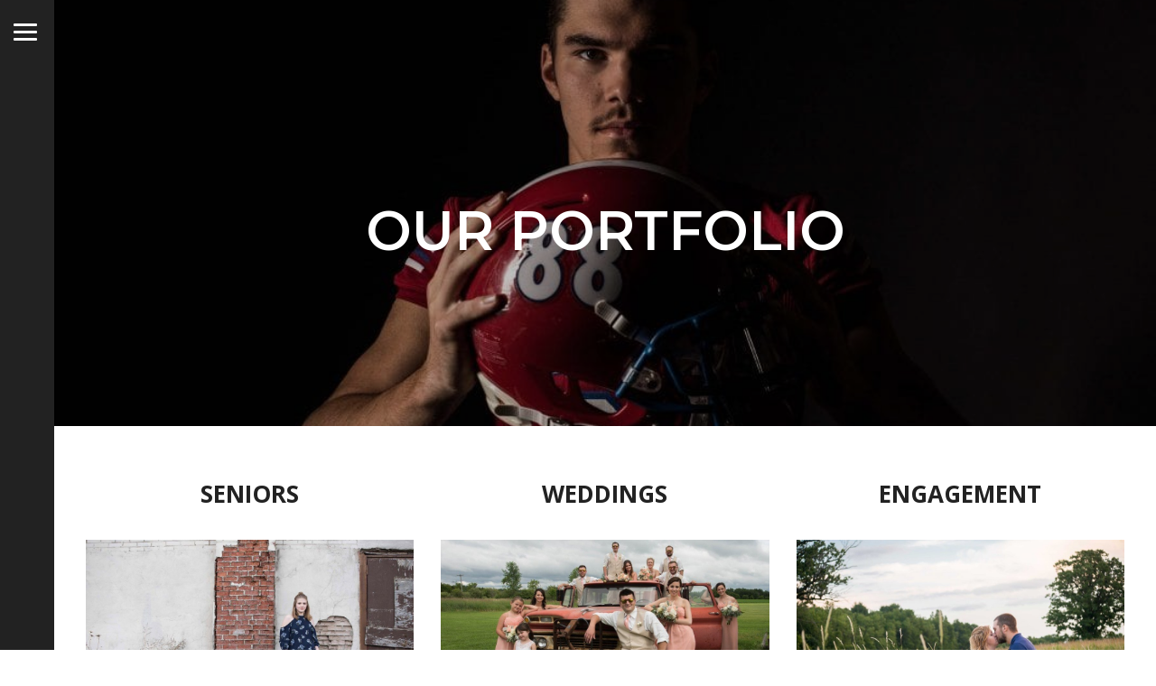

--- FILE ---
content_type: text/html; charset=UTF-8
request_url: https://myforevermore.com/our-portfolio/
body_size: 59652
content:
<!DOCTYPE html>
<html lang="en-US">

<!-- start head -->
<head>

	<!-- start meta -->	
	<meta charset="UTF-8">
	
	<!-- start meta -->	
			<meta name="viewport" content="width=device-width, initial-scale=1.0, maximum-scale=1.0, user-scalable=0" />
		
	<!-- start pingbacks -->
		
	<title>Our Portfolio - Forevermore Studio Photography - Massena NY</title>
<meta name='robots' content='max-image-preview:large' />
<link rel='dns-prefetch' href='//fonts.googleapis.com' />
<link rel='dns-prefetch' href='//s.w.org' />
<link rel='dns-prefetch' href='//www.googletagmanager.com' />
<link rel='dns-prefetch' href='//hb.wpmucdn.com' />
<link href='//hb.wpmucdn.com' rel='preconnect' />
<link href='https://fonts.googleapis.com' rel='preconnect' />
<link href='//fonts.gstatic.com' crossorigin='' rel='preconnect' />
<link rel="alternate" type="application/rss+xml" title="My Forevermore &raquo; Feed" href="https://myforevermore.com/feed/" />
<link rel="alternate" type="application/rss+xml" title="My Forevermore &raquo; Comments Feed" href="https://myforevermore.com/comments/feed/" />
<script type="text/javascript">
window._wpemojiSettings = {"baseUrl":"https:\/\/s.w.org\/images\/core\/emoji\/14.0.0\/72x72\/","ext":".png","svgUrl":"https:\/\/s.w.org\/images\/core\/emoji\/14.0.0\/svg\/","svgExt":".svg","source":{"concatemoji":"https:\/\/myforevermore.com\/wp-includes\/js\/wp-emoji-release.min.js?ver=6.0.1"}};
/*! This file is auto-generated */
!function(e,a,t){var n,r,o,i=a.createElement("canvas"),p=i.getContext&&i.getContext("2d");function s(e,t){var a=String.fromCharCode,e=(p.clearRect(0,0,i.width,i.height),p.fillText(a.apply(this,e),0,0),i.toDataURL());return p.clearRect(0,0,i.width,i.height),p.fillText(a.apply(this,t),0,0),e===i.toDataURL()}function c(e){var t=a.createElement("script");t.src=e,t.defer=t.type="text/javascript",a.getElementsByTagName("head")[0].appendChild(t)}for(o=Array("flag","emoji"),t.supports={everything:!0,everythingExceptFlag:!0},r=0;r<o.length;r++)t.supports[o[r]]=function(e){if(!p||!p.fillText)return!1;switch(p.textBaseline="top",p.font="600 32px Arial",e){case"flag":return s([127987,65039,8205,9895,65039],[127987,65039,8203,9895,65039])?!1:!s([55356,56826,55356,56819],[55356,56826,8203,55356,56819])&&!s([55356,57332,56128,56423,56128,56418,56128,56421,56128,56430,56128,56423,56128,56447],[55356,57332,8203,56128,56423,8203,56128,56418,8203,56128,56421,8203,56128,56430,8203,56128,56423,8203,56128,56447]);case"emoji":return!s([129777,127995,8205,129778,127999],[129777,127995,8203,129778,127999])}return!1}(o[r]),t.supports.everything=t.supports.everything&&t.supports[o[r]],"flag"!==o[r]&&(t.supports.everythingExceptFlag=t.supports.everythingExceptFlag&&t.supports[o[r]]);t.supports.everythingExceptFlag=t.supports.everythingExceptFlag&&!t.supports.flag,t.DOMReady=!1,t.readyCallback=function(){t.DOMReady=!0},t.supports.everything||(n=function(){t.readyCallback()},a.addEventListener?(a.addEventListener("DOMContentLoaded",n,!1),e.addEventListener("load",n,!1)):(e.attachEvent("onload",n),a.attachEvent("onreadystatechange",function(){"complete"===a.readyState&&t.readyCallback()})),(e=t.source||{}).concatemoji?c(e.concatemoji):e.wpemoji&&e.twemoji&&(c(e.twemoji),c(e.wpemoji)))}(window,document,window._wpemojiSettings);
</script>
<style type="text/css">
img.wp-smiley,
img.emoji {
	display: inline !important;
	border: none !important;
	box-shadow: none !important;
	height: 1em !important;
	width: 1em !important;
	margin: 0 0.07em !important;
	vertical-align: -0.1em !important;
	background: none !important;
	padding: 0 !important;
}
</style>
	<link rel='stylesheet' id='dashicons-css'  href='https://hb.wpmucdn.com/myforevermore.com/fc84b896-fc0e-4eef-9709-c8c5e3ff9879.css' type='text/css' media='all' />
<link rel='stylesheet' id='wp-jquery-ui-dialog-css'  href='https://hb.wpmucdn.com/myforevermore.com/354ed2cb-5899-4370-b467-0801c5224850.css' type='text/css' media='all' />
<link rel='stylesheet' id='wp-block-library-css'  href='https://hb.wpmucdn.com/myforevermore.com/1c0221aa-ae22-49e5-84c5-f6a58d86a603.css' type='text/css' media='all' />
<link rel='stylesheet' id='wc-blocks-vendors-style-css'  href='https://hb.wpmucdn.com/myforevermore.com/5736c383-a83e-4a14-a3c6-3f3817b76019.css' type='text/css' media='all' />
<link rel='stylesheet' id='wc-blocks-style-css'  href='https://hb.wpmucdn.com/myforevermore.com/9ded79aa-2184-4643-904b-b95f6f3334a2.css' type='text/css' media='all' />
<style id='global-styles-inline-css' type='text/css'>
body{--wp--preset--color--black: #000000;--wp--preset--color--cyan-bluish-gray: #abb8c3;--wp--preset--color--white: #ffffff;--wp--preset--color--pale-pink: #f78da7;--wp--preset--color--vivid-red: #cf2e2e;--wp--preset--color--luminous-vivid-orange: #ff6900;--wp--preset--color--luminous-vivid-amber: #fcb900;--wp--preset--color--light-green-cyan: #7bdcb5;--wp--preset--color--vivid-green-cyan: #00d084;--wp--preset--color--pale-cyan-blue: #8ed1fc;--wp--preset--color--vivid-cyan-blue: #0693e3;--wp--preset--color--vivid-purple: #9b51e0;--wp--preset--gradient--vivid-cyan-blue-to-vivid-purple: linear-gradient(135deg,rgba(6,147,227,1) 0%,rgb(155,81,224) 100%);--wp--preset--gradient--light-green-cyan-to-vivid-green-cyan: linear-gradient(135deg,rgb(122,220,180) 0%,rgb(0,208,130) 100%);--wp--preset--gradient--luminous-vivid-amber-to-luminous-vivid-orange: linear-gradient(135deg,rgba(252,185,0,1) 0%,rgba(255,105,0,1) 100%);--wp--preset--gradient--luminous-vivid-orange-to-vivid-red: linear-gradient(135deg,rgba(255,105,0,1) 0%,rgb(207,46,46) 100%);--wp--preset--gradient--very-light-gray-to-cyan-bluish-gray: linear-gradient(135deg,rgb(238,238,238) 0%,rgb(169,184,195) 100%);--wp--preset--gradient--cool-to-warm-spectrum: linear-gradient(135deg,rgb(74,234,220) 0%,rgb(151,120,209) 20%,rgb(207,42,186) 40%,rgb(238,44,130) 60%,rgb(251,105,98) 80%,rgb(254,248,76) 100%);--wp--preset--gradient--blush-light-purple: linear-gradient(135deg,rgb(255,206,236) 0%,rgb(152,150,240) 100%);--wp--preset--gradient--blush-bordeaux: linear-gradient(135deg,rgb(254,205,165) 0%,rgb(254,45,45) 50%,rgb(107,0,62) 100%);--wp--preset--gradient--luminous-dusk: linear-gradient(135deg,rgb(255,203,112) 0%,rgb(199,81,192) 50%,rgb(65,88,208) 100%);--wp--preset--gradient--pale-ocean: linear-gradient(135deg,rgb(255,245,203) 0%,rgb(182,227,212) 50%,rgb(51,167,181) 100%);--wp--preset--gradient--electric-grass: linear-gradient(135deg,rgb(202,248,128) 0%,rgb(113,206,126) 100%);--wp--preset--gradient--midnight: linear-gradient(135deg,rgb(2,3,129) 0%,rgb(40,116,252) 100%);--wp--preset--duotone--dark-grayscale: url('#wp-duotone-dark-grayscale');--wp--preset--duotone--grayscale: url('#wp-duotone-grayscale');--wp--preset--duotone--purple-yellow: url('#wp-duotone-purple-yellow');--wp--preset--duotone--blue-red: url('#wp-duotone-blue-red');--wp--preset--duotone--midnight: url('#wp-duotone-midnight');--wp--preset--duotone--magenta-yellow: url('#wp-duotone-magenta-yellow');--wp--preset--duotone--purple-green: url('#wp-duotone-purple-green');--wp--preset--duotone--blue-orange: url('#wp-duotone-blue-orange');--wp--preset--font-size--small: 13px;--wp--preset--font-size--medium: 20px;--wp--preset--font-size--large: 36px;--wp--preset--font-size--x-large: 42px;}.has-black-color{color: var(--wp--preset--color--black) !important;}.has-cyan-bluish-gray-color{color: var(--wp--preset--color--cyan-bluish-gray) !important;}.has-white-color{color: var(--wp--preset--color--white) !important;}.has-pale-pink-color{color: var(--wp--preset--color--pale-pink) !important;}.has-vivid-red-color{color: var(--wp--preset--color--vivid-red) !important;}.has-luminous-vivid-orange-color{color: var(--wp--preset--color--luminous-vivid-orange) !important;}.has-luminous-vivid-amber-color{color: var(--wp--preset--color--luminous-vivid-amber) !important;}.has-light-green-cyan-color{color: var(--wp--preset--color--light-green-cyan) !important;}.has-vivid-green-cyan-color{color: var(--wp--preset--color--vivid-green-cyan) !important;}.has-pale-cyan-blue-color{color: var(--wp--preset--color--pale-cyan-blue) !important;}.has-vivid-cyan-blue-color{color: var(--wp--preset--color--vivid-cyan-blue) !important;}.has-vivid-purple-color{color: var(--wp--preset--color--vivid-purple) !important;}.has-black-background-color{background-color: var(--wp--preset--color--black) !important;}.has-cyan-bluish-gray-background-color{background-color: var(--wp--preset--color--cyan-bluish-gray) !important;}.has-white-background-color{background-color: var(--wp--preset--color--white) !important;}.has-pale-pink-background-color{background-color: var(--wp--preset--color--pale-pink) !important;}.has-vivid-red-background-color{background-color: var(--wp--preset--color--vivid-red) !important;}.has-luminous-vivid-orange-background-color{background-color: var(--wp--preset--color--luminous-vivid-orange) !important;}.has-luminous-vivid-amber-background-color{background-color: var(--wp--preset--color--luminous-vivid-amber) !important;}.has-light-green-cyan-background-color{background-color: var(--wp--preset--color--light-green-cyan) !important;}.has-vivid-green-cyan-background-color{background-color: var(--wp--preset--color--vivid-green-cyan) !important;}.has-pale-cyan-blue-background-color{background-color: var(--wp--preset--color--pale-cyan-blue) !important;}.has-vivid-cyan-blue-background-color{background-color: var(--wp--preset--color--vivid-cyan-blue) !important;}.has-vivid-purple-background-color{background-color: var(--wp--preset--color--vivid-purple) !important;}.has-black-border-color{border-color: var(--wp--preset--color--black) !important;}.has-cyan-bluish-gray-border-color{border-color: var(--wp--preset--color--cyan-bluish-gray) !important;}.has-white-border-color{border-color: var(--wp--preset--color--white) !important;}.has-pale-pink-border-color{border-color: var(--wp--preset--color--pale-pink) !important;}.has-vivid-red-border-color{border-color: var(--wp--preset--color--vivid-red) !important;}.has-luminous-vivid-orange-border-color{border-color: var(--wp--preset--color--luminous-vivid-orange) !important;}.has-luminous-vivid-amber-border-color{border-color: var(--wp--preset--color--luminous-vivid-amber) !important;}.has-light-green-cyan-border-color{border-color: var(--wp--preset--color--light-green-cyan) !important;}.has-vivid-green-cyan-border-color{border-color: var(--wp--preset--color--vivid-green-cyan) !important;}.has-pale-cyan-blue-border-color{border-color: var(--wp--preset--color--pale-cyan-blue) !important;}.has-vivid-cyan-blue-border-color{border-color: var(--wp--preset--color--vivid-cyan-blue) !important;}.has-vivid-purple-border-color{border-color: var(--wp--preset--color--vivid-purple) !important;}.has-vivid-cyan-blue-to-vivid-purple-gradient-background{background: var(--wp--preset--gradient--vivid-cyan-blue-to-vivid-purple) !important;}.has-light-green-cyan-to-vivid-green-cyan-gradient-background{background: var(--wp--preset--gradient--light-green-cyan-to-vivid-green-cyan) !important;}.has-luminous-vivid-amber-to-luminous-vivid-orange-gradient-background{background: var(--wp--preset--gradient--luminous-vivid-amber-to-luminous-vivid-orange) !important;}.has-luminous-vivid-orange-to-vivid-red-gradient-background{background: var(--wp--preset--gradient--luminous-vivid-orange-to-vivid-red) !important;}.has-very-light-gray-to-cyan-bluish-gray-gradient-background{background: var(--wp--preset--gradient--very-light-gray-to-cyan-bluish-gray) !important;}.has-cool-to-warm-spectrum-gradient-background{background: var(--wp--preset--gradient--cool-to-warm-spectrum) !important;}.has-blush-light-purple-gradient-background{background: var(--wp--preset--gradient--blush-light-purple) !important;}.has-blush-bordeaux-gradient-background{background: var(--wp--preset--gradient--blush-bordeaux) !important;}.has-luminous-dusk-gradient-background{background: var(--wp--preset--gradient--luminous-dusk) !important;}.has-pale-ocean-gradient-background{background: var(--wp--preset--gradient--pale-ocean) !important;}.has-electric-grass-gradient-background{background: var(--wp--preset--gradient--electric-grass) !important;}.has-midnight-gradient-background{background: var(--wp--preset--gradient--midnight) !important;}.has-small-font-size{font-size: var(--wp--preset--font-size--small) !important;}.has-medium-font-size{font-size: var(--wp--preset--font-size--medium) !important;}.has-large-font-size{font-size: var(--wp--preset--font-size--large) !important;}.has-x-large-font-size{font-size: var(--wp--preset--font-size--x-large) !important;}
</style>
<link rel='stylesheet' id='contact-form-7-css'  href='https://hb.wpmucdn.com/myforevermore.com/dd410969-a559-489b-80ed-5e9907b50b3a.css' type='text/css' media='all' />
<link rel='stylesheet' id='woocommerce-layout-css'  href='https://hb.wpmucdn.com/myforevermore.com/0b749b38-1eb5-4276-bc47-8b16697bfd10.css' type='text/css' media='all' />
<link rel='stylesheet' id='woocommerce-smallscreen-css'  href='https://hb.wpmucdn.com/myforevermore.com/bdf11ecb-8fcc-4297-89c2-447e6549e11e.css' type='text/css' media='only screen and (max-width: 768px)' />
<link rel='stylesheet' id='woocommerce-general-css'  href='https://hb.wpmucdn.com/myforevermore.com/a8f5eeb3-b904-445b-9223-654952934eff.css' type='text/css' media='all' />
<style id='woocommerce-inline-inline-css' type='text/css'>
.woocommerce form .form-row .required { visibility: visible; }
</style>
<link rel='stylesheet' id='kktfwp-gfonts-css'  href='https://fonts.googleapis.com/css?family=Montserrat%3A100%2C200%2C300%2C400%2C500%2C600%2C700%7COpen+Sans%3A100%2C200%2C300%2C400%2C500%2C600%2C700&#038;ver=4.3.3#038;subset=latin%2Clatin-ext' type='text/css' media='all' />
<link rel='stylesheet' id='kktfwp-icons-css'  href='https://hb.wpmucdn.com/myforevermore.com/5cbe8433-47d0-45c8-a9c4-a372c70381b5.css' type='text/css' media='all' />
<link rel='stylesheet' id='kktfwp-reset-css'  href='https://hb.wpmucdn.com/myforevermore.com/1a3e6185-c762-4297-87ba-ef66512da635.css' type='text/css' media='all' />
<link rel='stylesheet' id='kktfwp-default-css'  href='https://hb.wpmucdn.com/myforevermore.com/2f30ac3b-e6db-457b-b1fb-1673cecf339f.css' type='text/css' media='all' />
<link rel='stylesheet' id='kktfwp-style-css'  href='https://hb.wpmucdn.com/myforevermore.com/659af787-9b61-43aa-a0e1-a973ec9a2f88.css' type='text/css' media='all' />
<style id='kktfwp-style-inline-css' type='text/css'>
.kk-parallax-wrapper > .kk-parallax-bg { background-image: url("https://myforevermore.com/wp-content/uploads/2019/12/Home-Page-7-Senior-Portfolio.jpg"); }
.menu-wrapper, .main-nav .sub-menu, .kk_menu_classic .menu-wrapper, .kk_menu_classic .main-nav .sub-menu, .dark-skin.kk_menu_classic .menu-wrapper, .dark-skin.kk_menu_classic .main-nav .sub-menu, .kk_menu_default_hidden .menu-helper, .kk_menu_left_boxed .menu-wrapper, .kk_menu_left_boxed .main-nav .sub-menu, .kk_menu_left_boxed.kk-grid-active .menu-wrapper, .kk_menu_left_boxed.kk-grid-active .main-nav .sub-menu { background-color: ; }.blog-title a:hover, .blog-meta a:hover, .format-standard .blog-thumb a:hover, .format-image .blog-thumb a:hover, .flickr_badge_image a:hover, .portfolio-thumb a:hover, .widget-img a:hover, .sub-footer a:hover, a:hover, .page.dark-skin .inner-content a:hover, .current-menu-item, .blog-entry a:not(.wp-block-button__link):not(.wp-block-file__button):not(.post-page-numbers):not(.more-link),	.post-entry a:not(.wp-block-button__link):not(.wp-block-file__button):not(.post-page-numbers):not(.more-link), .home-teaser a, .social li a:hover, .kk-content-fullwidth .kk-parallax-wrapper .blog-meta a:hover { color:#87261b; }.main-nav .sub-menu li a:hover, .kk_menu_default .main-nav .current-menu-parent .current-menu-item  > a, .kk_menu_default .main-nav .menu-item-has-children .current-menu-parent > a, .kk_menu_default_hidden .main-nav .current-menu-parent .current-menu-item  > a, .kk_menu_default_hidden .main-nav .menu-item-has-children .current-menu-parent > a, .kk_menu_left_boxed .main-nav .current-menu-parent .current-menu-item  > a, .kk_menu_left_boxed .main-nav .menu-item-has-children .current-menu-parent > a, ul#thumb-list li:hover, ul#thumb-list li.current-thumb, .pagination .current, input[type="reset"]:hover, .blog-entry .moretag:hover, .bg-slider-ctrl span:hover, .woocommerce .container table.shop_table th, .woocommerce-page .container table.shop_table th, .post.sticky .sticky-post, .over-more, .over-more-title { color:#fff; }.main-nav .sub-menu li a:hover, .kk_menu_default .main-nav .current-menu-parent .current-menu-item  > a, .kk_menu_default .main-nav .menu-item-has-children .current-menu-parent > a, .kk_menu_default_hidden .main-nav .current-menu-parent .current-menu-item  > a, .kk_menu_default_hidden .main-nav .menu-item-has-children .current-menu-parent > a, .kk_menu_left_boxed .main-nav .current-menu-parent .current-menu-item  > a, .kk_menu_left_boxed .main-nav .menu-item-has-children .current-menu-parent > a, ul#thumb-list li:hover, ul#thumb-list li.current-thumb, .pagination .current, input[type="reset"]:hover, .blog-entry .moretag:hover, .bg-slider-ctrl span:hover, .woocommerce .container table.shop_table th, .woocommerce-page .container table.shop_table th, .post.sticky .sticky-post, .single .post-tags a:hover, .tipsy-inner, .kk-loader, #filter-trigger, #filter ul, .over-more, .over-more-title { background-color:#87261b; }.woocommerce #content input.button:hover, .woocommerce #respond input#submit:hover, .woocommerce a.button:hover, .woocommerce button .button:hover, .woocommerce input.button:hover, .woocommerce-page #content input.button:hover, .woocommerce-page #respond input#submit:hover, .woocommerce-page a.button:hover, .woocommerce-page button.button:hover, .woocommerce-page input.button:hover, .woocommerce ul.products li.product a.added_to_cart:hover, .woocommerce-page ul.products li.product a.added_to_cart:hover, .woocommerce #respond input#submit.alt:hover, .woocommerce a.button.alt:hover, .woocommerce button.button.alt:hover, .woocommerce input.button.alt:hover, .pagination .current, .page-links .current, .pagination a:hover, .page-links a:hover, .blog-entry .more-link:hover, .single .post-tags a:hover, .moretag:hover, .main-nav ul li a:hover, .main-nav .current-menu-parent > a, blockquote, .wp-block-quote.is-large, .wp-block-quote.is-style-large, .linkto:hover .gallery-title, .linkto:hover .portfolio-title, input.submit:hover, input[type="submit"]:hover, .kk_vc .wpb_accordion .wpb_accordion_wrapper .wpb_accordion_header.ui-state-active a, .kk_vc .vc_tta.vc_general .vc_tta-panel.vc_active a, .more-link:hover, .kk-preloader:before { border-color:#87261b; }.kk-content-fullwidth.kk-parallax-title.kk-parallax-title-fullheight .kk-parallax-wrapper .is-loading.kk-down:after { border-top-color:#87261b; }
</style>
<link rel='stylesheet' id='royalslider-css'  href='https://hb.wpmucdn.com/myforevermore.com/f52f3733-273d-46c5-a32a-a60d2d37b514.css' type='text/css' media='all' />
<link rel='stylesheet' id='royalslider-skin-css'  href='https://hb.wpmucdn.com/myforevermore.com/c7792c26-1e0a-4bdb-b8cd-9fa50a2dadf6.css' type='text/css' media='all' />
<link rel='stylesheet' id='kktfwp-lightbox-css'  href='https://hb.wpmucdn.com/myforevermore.com/3230a240-e77f-44b1-b8a8-d3a697d56ab5.css' type='text/css' media='all' />
<link rel='stylesheet' id='kktfwp-woocommerce-css'  href='https://hb.wpmucdn.com/myforevermore.com/6ab73655-f334-4b52-882e-bd2389ef0bcf.css' type='text/css' media='all' />
<link rel='stylesheet' id='kktfwp-responsive-css'  href='https://hb.wpmucdn.com/myforevermore.com/f6650b05-c415-4ae9-9442-423a9cb9b8de.css' type='text/css' media='all' />
<link rel='stylesheet' id='js_composer_front-css'  href='https://hb.wpmucdn.com/myforevermore.com/2a9af128-9a38-4545-af79-3a916dd0378e.css' type='text/css' media='all' />
<script type='text/javascript' src='https://hb.wpmucdn.com/myforevermore.com/53593ffd-c2eb-4297-9b02-d165867ab5d3.js' id='jquery-core-js'></script>
<script type='text/javascript' src='https://hb.wpmucdn.com/myforevermore.com/35d34d2c-fde1-4eec-b29e-f79ad9884bf5.js' id='jquery-migrate-js'></script>
<script type='text/javascript' id='likesScript-js-extra'>
/* <![CDATA[ */
var like_this_ajax_object = {"ajax_url":"https:\/\/myforevermore.com\/wp-admin\/admin-ajax.php"};
/* ]]> */
</script>
<script type='text/javascript' src='https://hb.wpmucdn.com/myforevermore.com/3a7b69e7-12b8-4452-b3a7-a73b9edee053.js' id='likesScript-js'></script>
<script type='text/javascript' src='https://hb.wpmucdn.com/myforevermore.com/d9619a02-13f0-4f24-80a7-cf2f2b2a7758.js' id='jquery-blockui-js'></script>
<script type='text/javascript' id='wc-add-to-cart-js-extra'>
/* <![CDATA[ */
var wc_add_to_cart_params = {"ajax_url":"\/wp-admin\/admin-ajax.php","wc_ajax_url":"\/?wc-ajax=%%endpoint%%","i18n_view_cart":"View cart","cart_url":"https:\/\/myforevermore.com","is_cart":"","cart_redirect_after_add":"no"};
/* ]]> */
</script>
<script type='text/javascript' src='https://hb.wpmucdn.com/myforevermore.com/44604ec9-8f60-4c9d-a5cb-733f7b297a2d.js' id='wc-add-to-cart-js'></script>
<script type='text/javascript' src='https://hb.wpmucdn.com/myforevermore.com/fde787a0-f887-41b4-a27c-b466c9c6ab0d.js' id='vc_woocommerce-add-to-cart-js-js'></script>
<script></script><link rel="https://api.w.org/" href="https://myforevermore.com/wp-json/" /><link rel="alternate" type="application/json" href="https://myforevermore.com/wp-json/wp/v2/pages/5058" /><link rel="EditURI" type="application/rsd+xml" title="RSD" href="https://myforevermore.com/xmlrpc.php?rsd" />
<link rel="wlwmanifest" type="application/wlwmanifest+xml" href="https://myforevermore.com/wp-includes/wlwmanifest.xml" /> 
<meta name="generator" content="WordPress 6.0.1" />
<meta name="generator" content="WooCommerce 6.7.0" />
<link rel='shortlink' href='https://myforevermore.com/?p=5058' />
<link rel="alternate" type="application/json+oembed" href="https://myforevermore.com/wp-json/oembed/1.0/embed?url=https%3A%2F%2Fmyforevermore.com%2Four-portfolio%2F" />
<link rel="alternate" type="text/xml+oembed" href="https://myforevermore.com/wp-json/oembed/1.0/embed?url=https%3A%2F%2Fmyforevermore.com%2Four-portfolio%2F&#038;format=xml" />
<style type="text/css">.eafl-disclaimer-small{font-size:.8em}.eafl-disclaimer-smaller{font-size:.6em}</style><meta name="generator" content="Site Kit by Google 1.140.0" /><!-- SEO meta tags powered by SmartCrawl https://wpmudev.com/project/smartcrawl-wordpress-seo/ -->
<link rel="canonical" href="https://myforevermore.com/our-portfolio/" />
<meta name="description" content="We offer all kinds of photography, Commercial, Engagement, Wedding, Senior, Headshots, and Volume. Whether its a print to hang on the wall or a digital file for you website, we will make sure your photos are professionally done and high quality." />
<meta name="google-site-verification" content="Zu8YtEKB1BccT-_Y87mSea9g5vNsm4tMuz0tgq_LnLI" />
<script type="application/ld+json">{"@context":"https:\/\/schema.org","@graph":[{"@type":"Organization","@id":"https:\/\/myforevermore.com\/#schema-personal-brand","url":"https:\/\/myforevermore.com","name":"Nathan Lashomb"},{"@type":"WebSite","@id":"https:\/\/myforevermore.com\/#schema-website","url":"https:\/\/myforevermore.com","name":"My Forevermore","encoding":"UTF-8","potentialAction":{"@type":"SearchAction","target":"https:\/\/myforevermore.com\/search\/{search_term_string}\/","query-input":"required name=search_term_string"}},{"@type":"BreadcrumbList","@id":"https:\/\/myforevermore.com\/our-portfolio?page&pagename=our-portfolio\/#breadcrumb","itemListElement":[{"@type":"ListItem","position":1,"name":"Home","item":"https:\/\/myforevermore.com"},{"@type":"ListItem","position":2,"name":"Our Portfolio"}]},{"@type":"Person","@id":"https:\/\/myforevermore.com\/author\/h3admin\/#schema-author","name":"Jason Hendricks","url":"https:\/\/myforevermore.com\/author\/h3admin\/"},{"@type":"WebPage","@id":"https:\/\/myforevermore.com\/our-portfolio\/#schema-webpage","isPartOf":{"@id":"https:\/\/myforevermore.com\/#schema-website"},"publisher":{"@id":"https:\/\/myforevermore.com\/#schema-personal-brand"},"url":"https:\/\/myforevermore.com\/our-portfolio\/"},{"@type":"Article","mainEntityOfPage":{"@id":"https:\/\/myforevermore.com\/our-portfolio\/#schema-webpage"},"author":{"@id":"https:\/\/myforevermore.com\/author\/h3admin\/#schema-author"},"publisher":{"@id":"https:\/\/myforevermore.com\/#schema-personal-brand"},"dateModified":"2019-12-17T16:40:24","datePublished":"2018-11-24T22:37:10","headline":"Our Portfolio - Forevermore Studio Photography - Massena NY","description":"We offer all kinds of photography, Commercial, Engagement, Wedding, Senior, Headshots, and Volume. Whether its a print to hang on the wall or a digital file for you website, we will make sure your photos are professionally done and high quality.","name":"Our Portfolio"}]}</script>
<meta property="fb:app_id" content="1228528963915920" />
<meta property="og:type" content="article" />
<meta property="og:url" content="https://myforevermore.com/our-portfolio/" />
<meta property="og:title" content="Our Portfolio - Forevermore Studio Photography" />
<meta property="og:description" content="We offer all kinds of photography, Commercial, Engagement, Wedding, Senior, Headshots, and Volume. Whether its a print to hang on the wall or a digital file for you website, we will make sure your photos are professionally done and high quality." />
<meta property="article:published_time" content="2018-11-24T22:37:10" />
<meta property="article:author" content="Jason Hendricks" />
<!-- /SEO -->
<meta name="theme-color" content="#252525">	<noscript><style>.woocommerce-product-gallery{ opacity: 1 !important; }</style></noscript>
	<style type="text/css">.recentcomments a{display:inline !important;padding:0 !important;margin:0 !important;}</style><meta name="generator" content="Powered by WPBakery Page Builder - drag and drop page builder for WordPress."/>
<link rel="icon" href="https://myforevermore.com/wp-content/uploads/2015/07/cropped-forevermore_logo_dark-32x32.png" sizes="32x32" />
<link rel="icon" href="https://myforevermore.com/wp-content/uploads/2015/07/cropped-forevermore_logo_dark-192x192.png" sizes="192x192" />
<link rel="apple-touch-icon" href="https://myforevermore.com/wp-content/uploads/2015/07/cropped-forevermore_logo_dark-180x180.png" />
<meta name="msapplication-TileImage" content="https://myforevermore.com/wp-content/uploads/2015/07/cropped-forevermore_logo_dark-270x270.png" />
		<style type="text/css" id="wp-custom-css">
			.menu-wrapper .logo img.logo-dark2x, .menu-wrapper .logo img.logo-light2x {
    display: none;
}		</style>
		<noscript><style> .wpb_animate_when_almost_visible { opacity: 1; }</style></noscript><style type="text/css">/** Mega Menu CSS: fs **/</style>
	
	
</head>
<!-- end head -->

<!-- start body -->
<body data-rsssl=1 class="page-template-default page page-id-5058 wp-embed-responsive theme-toppic woocommerce-no-js kk_vc kk-content-fullwidth kk-parallax-title kk_menu_default_hidden wpb-js-composer js-comp-ver-8.0 vc_responsive" >

	<svg xmlns="http://www.w3.org/2000/svg" viewBox="0 0 0 0" width="0" height="0" focusable="false" role="none" style="visibility: hidden; position: absolute; left: -9999px; overflow: hidden;" ><defs><filter id="wp-duotone-dark-grayscale"><feColorMatrix color-interpolation-filters="sRGB" type="matrix" values=" .299 .587 .114 0 0 .299 .587 .114 0 0 .299 .587 .114 0 0 .299 .587 .114 0 0 " /><feComponentTransfer color-interpolation-filters="sRGB" ><feFuncR type="table" tableValues="0 0.49803921568627" /><feFuncG type="table" tableValues="0 0.49803921568627" /><feFuncB type="table" tableValues="0 0.49803921568627" /><feFuncA type="table" tableValues="1 1" /></feComponentTransfer><feComposite in2="SourceGraphic" operator="in" /></filter></defs></svg><svg xmlns="http://www.w3.org/2000/svg" viewBox="0 0 0 0" width="0" height="0" focusable="false" role="none" style="visibility: hidden; position: absolute; left: -9999px; overflow: hidden;" ><defs><filter id="wp-duotone-grayscale"><feColorMatrix color-interpolation-filters="sRGB" type="matrix" values=" .299 .587 .114 0 0 .299 .587 .114 0 0 .299 .587 .114 0 0 .299 .587 .114 0 0 " /><feComponentTransfer color-interpolation-filters="sRGB" ><feFuncR type="table" tableValues="0 1" /><feFuncG type="table" tableValues="0 1" /><feFuncB type="table" tableValues="0 1" /><feFuncA type="table" tableValues="1 1" /></feComponentTransfer><feComposite in2="SourceGraphic" operator="in" /></filter></defs></svg><svg xmlns="http://www.w3.org/2000/svg" viewBox="0 0 0 0" width="0" height="0" focusable="false" role="none" style="visibility: hidden; position: absolute; left: -9999px; overflow: hidden;" ><defs><filter id="wp-duotone-purple-yellow"><feColorMatrix color-interpolation-filters="sRGB" type="matrix" values=" .299 .587 .114 0 0 .299 .587 .114 0 0 .299 .587 .114 0 0 .299 .587 .114 0 0 " /><feComponentTransfer color-interpolation-filters="sRGB" ><feFuncR type="table" tableValues="0.54901960784314 0.98823529411765" /><feFuncG type="table" tableValues="0 1" /><feFuncB type="table" tableValues="0.71764705882353 0.25490196078431" /><feFuncA type="table" tableValues="1 1" /></feComponentTransfer><feComposite in2="SourceGraphic" operator="in" /></filter></defs></svg><svg xmlns="http://www.w3.org/2000/svg" viewBox="0 0 0 0" width="0" height="0" focusable="false" role="none" style="visibility: hidden; position: absolute; left: -9999px; overflow: hidden;" ><defs><filter id="wp-duotone-blue-red"><feColorMatrix color-interpolation-filters="sRGB" type="matrix" values=" .299 .587 .114 0 0 .299 .587 .114 0 0 .299 .587 .114 0 0 .299 .587 .114 0 0 " /><feComponentTransfer color-interpolation-filters="sRGB" ><feFuncR type="table" tableValues="0 1" /><feFuncG type="table" tableValues="0 0.27843137254902" /><feFuncB type="table" tableValues="0.5921568627451 0.27843137254902" /><feFuncA type="table" tableValues="1 1" /></feComponentTransfer><feComposite in2="SourceGraphic" operator="in" /></filter></defs></svg><svg xmlns="http://www.w3.org/2000/svg" viewBox="0 0 0 0" width="0" height="0" focusable="false" role="none" style="visibility: hidden; position: absolute; left: -9999px; overflow: hidden;" ><defs><filter id="wp-duotone-midnight"><feColorMatrix color-interpolation-filters="sRGB" type="matrix" values=" .299 .587 .114 0 0 .299 .587 .114 0 0 .299 .587 .114 0 0 .299 .587 .114 0 0 " /><feComponentTransfer color-interpolation-filters="sRGB" ><feFuncR type="table" tableValues="0 0" /><feFuncG type="table" tableValues="0 0.64705882352941" /><feFuncB type="table" tableValues="0 1" /><feFuncA type="table" tableValues="1 1" /></feComponentTransfer><feComposite in2="SourceGraphic" operator="in" /></filter></defs></svg><svg xmlns="http://www.w3.org/2000/svg" viewBox="0 0 0 0" width="0" height="0" focusable="false" role="none" style="visibility: hidden; position: absolute; left: -9999px; overflow: hidden;" ><defs><filter id="wp-duotone-magenta-yellow"><feColorMatrix color-interpolation-filters="sRGB" type="matrix" values=" .299 .587 .114 0 0 .299 .587 .114 0 0 .299 .587 .114 0 0 .299 .587 .114 0 0 " /><feComponentTransfer color-interpolation-filters="sRGB" ><feFuncR type="table" tableValues="0.78039215686275 1" /><feFuncG type="table" tableValues="0 0.94901960784314" /><feFuncB type="table" tableValues="0.35294117647059 0.47058823529412" /><feFuncA type="table" tableValues="1 1" /></feComponentTransfer><feComposite in2="SourceGraphic" operator="in" /></filter></defs></svg><svg xmlns="http://www.w3.org/2000/svg" viewBox="0 0 0 0" width="0" height="0" focusable="false" role="none" style="visibility: hidden; position: absolute; left: -9999px; overflow: hidden;" ><defs><filter id="wp-duotone-purple-green"><feColorMatrix color-interpolation-filters="sRGB" type="matrix" values=" .299 .587 .114 0 0 .299 .587 .114 0 0 .299 .587 .114 0 0 .299 .587 .114 0 0 " /><feComponentTransfer color-interpolation-filters="sRGB" ><feFuncR type="table" tableValues="0.65098039215686 0.40392156862745" /><feFuncG type="table" tableValues="0 1" /><feFuncB type="table" tableValues="0.44705882352941 0.4" /><feFuncA type="table" tableValues="1 1" /></feComponentTransfer><feComposite in2="SourceGraphic" operator="in" /></filter></defs></svg><svg xmlns="http://www.w3.org/2000/svg" viewBox="0 0 0 0" width="0" height="0" focusable="false" role="none" style="visibility: hidden; position: absolute; left: -9999px; overflow: hidden;" ><defs><filter id="wp-duotone-blue-orange"><feColorMatrix color-interpolation-filters="sRGB" type="matrix" values=" .299 .587 .114 0 0 .299 .587 .114 0 0 .299 .587 .114 0 0 .299 .587 .114 0 0 " /><feComponentTransfer color-interpolation-filters="sRGB" ><feFuncR type="table" tableValues="0.098039215686275 1" /><feFuncG type="table" tableValues="0 0.66274509803922" /><feFuncB type="table" tableValues="0.84705882352941 0.41960784313725" /><feFuncA type="table" tableValues="1 1" /></feComponentTransfer><feComposite in2="SourceGraphic" operator="in" /></filter></defs></svg>
			<div class="kk-bg kk-bg-in"></div>
		<div class="kk-preloader kk-loader-play"></div>
		
	
	<!-- start header -->		
	
	<div class="icons-wrapper">
		<div class="kk-menu-trigger">
				<span></span>
		</div>

		<!-- start search icon -->
				<!-- end search icon -->
		
		<!-- start album icon -->
		<div class="kk-info-trigger">
			<i class="kk-icon-info"></i>
		</div>			
		<!-- end album icon -->
		
		<!-- start thumbs icon -->
		<div class="kk-thumbs-trigger">
			<i class="kk-icon-th-large-outline"></i>
		</div>			
		<!-- end thumbs icon -->
	</div>

	<!-- start search form -->
		<!-- end search form -->
		
	<div class="menu-helper"></div>

	
<aside id="menu-wrapper" class="menu-wrapper">

	<!-- start mobile menu -->
	<div class="main-mobile-menu">
		<div class="mobile-wrapper">
			<ul id="menu-pages" class="kktfwp-mtree"><li id="menu-item-5095" class="menu-item menu-item-type-custom menu-item-object-custom menu-item-home menu-item-5095"><a href="https://myforevermore.com" data-wpel-link="internal">Home</a></li>
<li id="menu-item-5416" class="menu-item menu-item-type-post_type menu-item-object-page menu-item-5416"><a href="https://myforevermore.com/holiday-seasonal/" data-wpel-link="internal">Santa Pictures</a></li>
<li id="menu-item-5069" class="menu-item menu-item-type-post_type menu-item-object-page menu-item-5069"><a href="https://myforevermore.com/about-us/" data-wpel-link="internal">About Us</a></li>
<li id="menu-item-44594" class="menu-item menu-item-type-custom menu-item-object-custom menu-item-44594"><a href="https://forevermore.gotphoto.com/gc/Or1nRl7V3cKdgGxfJSQB?clear=1" data-wpel-link="external" target="_new" rel="external noopener noreferrer">Massena Graduation 2024</a></li>
<li id="menu-item-5424" class="menu-item menu-item-type-custom menu-item-object-custom current-menu-ancestor current-menu-parent menu-item-has-children menu-item-5424"><a href="#">See What We Do</a>
<ul class="sub-menu">
	<li id="menu-item-5070" class="menu-item menu-item-type-post_type menu-item-object-page current-menu-item page_item page-item-5058 current_page_item menu-item-5070"><a href="https://myforevermore.com/our-portfolio/" aria-current="page" data-wpel-link="internal">Our Portfolio</a></li>
	<li id="menu-item-5421" class="menu-item menu-item-type-post_type menu-item-object-page menu-item-5421"><a href="https://myforevermore.com/commercial/" data-wpel-link="internal">Commercial</a></li>
	<li id="menu-item-5420" class="menu-item menu-item-type-post_type menu-item-object-page menu-item-5420"><a href="https://myforevermore.com/engagement/" data-wpel-link="internal">Engagement</a></li>
	<li id="menu-item-5419" class="menu-item menu-item-type-post_type menu-item-object-page menu-item-5419"><a href="https://myforevermore.com/headshots/" data-wpel-link="internal">Headshots</a></li>
	<li id="menu-item-5418" class="menu-item menu-item-type-post_type menu-item-object-page menu-item-5418"><a href="https://myforevermore.com/seniors/" data-wpel-link="internal">Seniors</a></li>
	<li id="menu-item-5422" class="menu-item menu-item-type-post_type menu-item-object-page menu-item-5422"><a href="https://myforevermore.com/volume/" data-wpel-link="internal">Volume, School &#038; Sports</a></li>
	<li id="menu-item-7028" class="menu-item menu-item-type-post_type menu-item-object-page menu-item-7028"><a href="https://myforevermore.com/easterbunny/" data-wpel-link="internal">Easter Bunny Portrait sessions</a></li>
	<li id="menu-item-5417" class="menu-item menu-item-type-post_type menu-item-object-page menu-item-5417"><a href="https://myforevermore.com/weddings/" data-wpel-link="internal">Weddings</a></li>
	<li id="menu-item-46520" class="menu-item menu-item-type-post_type menu-item-object-page menu-item-46520"><a href="https://myforevermore.com/weddingofficiantservices/" data-wpel-link="internal">Wedding Officiant Services</a></li>
	<li id="menu-item-46513" class="menu-item menu-item-type-post_type menu-item-object-page menu-item-46513"><a href="https://myforevermore.com/photo-booth-rental/" data-wpel-link="internal">Photo Booth Rental</a></li>
	<li id="menu-item-5437" class="menu-item menu-item-type-post_type menu-item-object-page menu-item-5437"><a href="https://myforevermore.com/videos/" data-wpel-link="internal">Videos</a></li>
</ul>
</li>
<li id="menu-item-5071" class="menu-item menu-item-type-post_type menu-item-object-page menu-item-5071"><a href="https://myforevermore.com/?page_id=5060" data-wpel-link="internal">Social Stream</a></li>
<li id="menu-item-5067" class="menu-item menu-item-type-post_type menu-item-object-page menu-item-5067"><a href="https://myforevermore.com/blog/" data-wpel-link="internal">Blog</a></li>
<li id="menu-item-5068" class="menu-item menu-item-type-post_type menu-item-object-page menu-item-5068"><a href="https://myforevermore.com/contact-us/" data-wpel-link="internal">Contact Us</a></li>
<li id="menu-item-6699" class="menu-item menu-item-type-custom menu-item-object-custom menu-item-6699"><a href="https://squareup.com/gift/AKXZW44FGHZVR/order" data-wpel-link="external" target="_new" rel="external noopener noreferrer">E-Gift Cards</a></li>
</ul>	
		
		</div>
	</div>
	<!-- end mobile menu -->

	<!-- start logo -->
	<div class="logo">
		<a href="https://myforevermore.com/" id="logo--img" class="custom-logo-link" rel="home" data-wpel-link="internal"><img class="logo-light" src="https://myforevermore.com/wp-content/uploads/2015/07/forevermore_logo_dark.png" width="800" height="468" alt="TopPic"><img class="logo-light2x" src="https://myforevermore.com/wp-content/uploads/2015/07/forevermore_logo_dark.png" width="800" height="468" alt="TopPic"></a>	</div>
	<!-- end logo -->	
		
	<!-- start mobile menu trigger -->
	<div id="on-mobile" class="kktfwp-mobile-burger">
		<span class="kktfwp-ham ham-left"></span>
		<span class="kktfwp-ham ham-right"></span>
	</div>	
	<!-- end mobile menu trigger -->
		
	<!-- start navigation -->
	<nav class="main-nav">
		<ul id="menu-pages-1" class="menu"><li class="menu-item menu-item-type-custom menu-item-object-custom menu-item-home menu-item-5095"><a href="https://myforevermore.com" data-wpel-link="internal">Home</a></li>
<li class="menu-item menu-item-type-post_type menu-item-object-page menu-item-5416"><a href="https://myforevermore.com/holiday-seasonal/" data-wpel-link="internal">Santa Pictures</a></li>
<li class="menu-item menu-item-type-post_type menu-item-object-page menu-item-5069"><a href="https://myforevermore.com/about-us/" data-wpel-link="internal">About Us</a></li>
<li class="menu-item menu-item-type-custom menu-item-object-custom menu-item-44594"><a href="https://forevermore.gotphoto.com/gc/Or1nRl7V3cKdgGxfJSQB?clear=1" data-wpel-link="external" target="_new" rel="external noopener noreferrer">Massena Graduation 2024</a></li>
<li class="menu-item menu-item-type-custom menu-item-object-custom current-menu-ancestor current-menu-parent menu-item-has-children menu-item-5424"><a href="#">See What We Do</a>
<ul class="sub-menu">
	<li class="menu-item menu-item-type-post_type menu-item-object-page current-menu-item page_item page-item-5058 current_page_item menu-item-5070"><a href="https://myforevermore.com/our-portfolio/" aria-current="page" data-wpel-link="internal">Our Portfolio</a></li>
	<li class="menu-item menu-item-type-post_type menu-item-object-page menu-item-5421"><a href="https://myforevermore.com/commercial/" data-wpel-link="internal">Commercial</a></li>
	<li class="menu-item menu-item-type-post_type menu-item-object-page menu-item-5420"><a href="https://myforevermore.com/engagement/" data-wpel-link="internal">Engagement</a></li>
	<li class="menu-item menu-item-type-post_type menu-item-object-page menu-item-5419"><a href="https://myforevermore.com/headshots/" data-wpel-link="internal">Headshots</a></li>
	<li class="menu-item menu-item-type-post_type menu-item-object-page menu-item-5418"><a href="https://myforevermore.com/seniors/" data-wpel-link="internal">Seniors</a></li>
	<li class="menu-item menu-item-type-post_type menu-item-object-page menu-item-5422"><a href="https://myforevermore.com/volume/" data-wpel-link="internal">Volume, School &#038; Sports</a></li>
	<li class="menu-item menu-item-type-post_type menu-item-object-page menu-item-7028"><a href="https://myforevermore.com/easterbunny/" data-wpel-link="internal">Easter Bunny Portrait sessions</a></li>
	<li class="menu-item menu-item-type-post_type menu-item-object-page menu-item-5417"><a href="https://myforevermore.com/weddings/" data-wpel-link="internal">Weddings</a></li>
	<li class="menu-item menu-item-type-post_type menu-item-object-page menu-item-46520"><a href="https://myforevermore.com/weddingofficiantservices/" data-wpel-link="internal">Wedding Officiant Services</a></li>
	<li class="menu-item menu-item-type-post_type menu-item-object-page menu-item-46513"><a href="https://myforevermore.com/photo-booth-rental/" data-wpel-link="internal">Photo Booth Rental</a></li>
	<li class="menu-item menu-item-type-post_type menu-item-object-page menu-item-5437"><a href="https://myforevermore.com/videos/" data-wpel-link="internal">Videos</a></li>
</ul>
</li>
<li class="menu-item menu-item-type-post_type menu-item-object-page menu-item-5071"><a href="https://myforevermore.com/?page_id=5060" data-wpel-link="internal">Social Stream</a></li>
<li class="menu-item menu-item-type-post_type menu-item-object-page menu-item-5067"><a href="https://myforevermore.com/blog/" data-wpel-link="internal">Blog</a></li>
<li class="menu-item menu-item-type-post_type menu-item-object-page menu-item-5068"><a href="https://myforevermore.com/contact-us/" data-wpel-link="internal">Contact Us</a></li>
<li class="menu-item menu-item-type-custom menu-item-object-custom menu-item-6699"><a href="https://squareup.com/gift/AKXZW44FGHZVR/order" data-wpel-link="external" target="_new" rel="external noopener noreferrer">E-Gift Cards</a></li>
</ul>	
	</nav>
	<!-- end navigation -->
	
	<!-- start footer -->	
	<footer class="footer">
							
		<!-- start social -->
		<ul class="social"><li><a class="kk-icon-facebook" title="Facebook" target="_blank" href="https://www.facebook.com/ForevermoreStudio/" data-wpel-link="external" rel="external noopener noreferrer"></a></li><li><a class="kk-icon-instagram" title="Instagram" target="_blank" href="https://www.instagram.com/forevermorestudio/" data-wpel-link="external" rel="external noopener noreferrer"></a></li><li><a class="kk-icon-twitter" title="Twitter" target="_blank" href="https://twitter.com/4evermoreStudio" data-wpel-link="external" rel="external noopener noreferrer"></a></li><li><a class="kk-icon-youtube" title="Youtube" target="_blank" href="https://www.youtube.com/channel/UCxyWPAz1WETSr7Sd4rx_i1A?" data-wpel-link="external" rel="external noopener noreferrer"></a></li></ul>		<!-- end social -->
		
		<!-- start copyright -->
		<div class="copyright">
			<a href="https://ppa.com" target="_blank" data-wpel-link="external" rel="external noopener noreferrer"><img alt="Professional Photographers of America Color Logo" src="https://ppa.com/assets/images/pages/PPA_logo1_COLOR_RGB_Meta.png" /></a>
<br><br>
© Copyright 2018 Forevermore Studio. Powered by <a target="_blank" href="http://www.h3webdesigns.com" data-wpel-link="external" rel="external noopener noreferrer">H3 Designs</a>		</div>
		<!-- end copyright -->
		
	</footer>
	<!-- end footer -->	
			
</aside>	
	<!-- end header -->

	<!-- start main container -->
	<div class="content page-content">
	
					
		<div id="kk-parallax-wrapper" class="kk-parallax-wrapper">
			
			<div id="kk-parallax-bg" class="kk-parallax-bg kk-hidden"><img id="kk-img-check" src="https://myforevermore.com/wp-content/uploads/2019/12/Home-Page-7-Senior-Portfolio.jpg" alt="" /></div>
			<div id="kk-parallax-title-wrapper" class="kk-parallax-title-wrapper">
				<div id="kk-parallax-title" class="page-title">
										
						<h1>Our Portfolio</h1>						
									</div>	
			</div>

			<a id="kk-down" class="kk-down is-loading" href="#kk-to-me"></a>			
		
		</div>	
		
			
		<div class="content-inner-wrapper clearfix">
			<span id="kk-to-me"></span>	
					
			<div class="inner-content">
								
				<div class="wpb-content-wrapper"><div class="vc_row wpb_row vc_row-fluid"><div class="wpb_column vc_column_container vc_col-sm-4"><div class="vc_column-inner"><div class="wpb_wrapper">
	<div class="wpb_text_column wpb_content_element" >
		<div class="wpb_wrapper">
			<h2 class="wpb_heading wpb_singleimage_heading" style="text-align: center;"><a href="https://myforevermore.com/seniors/" data-wpel-link="internal"><strong>SENIORS</strong></a></h2>

		</div>
	</div>

	<div  class="wpb_single_image wpb_content_element vc_align_center wpb_content_element">
		
		<figure class="wpb_wrapper vc_figure">
			<a href="https://myforevermore.com/seniors/" target="_self" class="vc_single_image-wrapper   vc_box_border_grey"><img class="vc_single_image-img " src="https://myforevermore.com/wp-content/uploads/2019/12/Seniors44-1024x634.jpg" width="1024" height="634" alt="Seniors44" title="Seniors44" loading="lazy" /></a>
		</figure>
	</div>
</div></div></div><div class="wpb_column vc_column_container vc_col-sm-4"><div class="vc_column-inner"><div class="wpb_wrapper">
	<div class="wpb_text_column wpb_content_element" >
		<div class="wpb_wrapper">
			<h2 class="wpb_heading wpb_singleimage_heading" style="text-align: center;"><strong><a href="https://myforevermore.com/weddings/" data-wpel-link="internal">WEDDINGS</a></strong></h2>

		</div>
	</div>

	<div  class="wpb_single_image wpb_content_element vc_align_center wpb_content_element">
		
		<figure class="wpb_wrapper vc_figure">
			<a href="https://myforevermore.com/weddings/" target="_self" class="vc_single_image-wrapper   vc_box_border_grey"><img class="vc_single_image-img " src="https://myforevermore.com/wp-content/uploads/2019/12/Home-Page-4-Wedding-1024x634.jpg" width="1024" height="634" alt="Home Page 4 (Wedding)" title="Home Page 4 (Wedding)" loading="lazy" /></a>
		</figure>
	</div>
</div></div></div><div class="wpb_column vc_column_container vc_col-sm-4"><div class="vc_column-inner"><div class="wpb_wrapper">
	<div class="wpb_text_column wpb_content_element" >
		<div class="wpb_wrapper">
			<h2 class="wpb_heading wpb_singleimage_heading" style="text-align: center;"><a href="https://myforevermore.com/engagement/" data-wpel-link="internal"><strong>ENGAGEMENT</strong></a></h2>

		</div>
	</div>

	<div  class="wpb_single_image wpb_content_element vc_align_center wpb_content_element">
		
		<figure class="wpb_wrapper vc_figure">
			<a href="https://myforevermore.com/engagement/" target="_self" class="vc_single_image-wrapper   vc_box_border_grey"><img class="vc_single_image-img " src="https://myforevermore.com/wp-content/uploads/2019/12/Engagement8-1024x634.jpg" width="1024" height="634" alt="Engagement8" title="Engagement8" loading="lazy" /></a>
		</figure>
	</div>
</div></div></div></div><div class="vc_row wpb_row vc_row-fluid"><div class="wpb_column vc_column_container vc_col-sm-12"><div class="vc_column-inner"><div class="wpb_wrapper"><div class="vc_empty_space"   style="height: 25px"><span class="vc_empty_space_inner"></span></div></div></div></div></div><div class="vc_row wpb_row vc_row-fluid"><div class="wpb_column vc_column_container vc_col-sm-4"><div class="vc_column-inner"><div class="wpb_wrapper">
	<div class="wpb_text_column wpb_content_element" >
		<div class="wpb_wrapper">
			<h2 class="wpb_heading wpb_singleimage_heading" style="text-align: center;"><strong><a href="https://myforevermore.com/commercial/" data-wpel-link="internal">COMMERCIAL</a></strong></h2>

		</div>
	</div>

	<div  class="wpb_single_image wpb_content_element vc_align_center wpb_content_element">
		
		<figure class="wpb_wrapper vc_figure">
			<a href="https://myforevermore.com/commercial/" target="_self" class="vc_single_image-wrapper   vc_box_border_grey"><img class="vc_single_image-img " src="https://myforevermore.com/wp-content/uploads/2019/12/Commercial21-1024x634.jpg" width="1024" height="634" alt="Commercial21" title="Commercial21" loading="lazy" /></a>
		</figure>
	</div>
</div></div></div><div class="wpb_column vc_column_container vc_col-sm-4"><div class="vc_column-inner"><div class="wpb_wrapper">
	<div class="wpb_text_column wpb_content_element" >
		<div class="wpb_wrapper">
			<h2 class="wpb_heading wpb_singleimage_heading" style="text-align: center;"><strong><a href="https://myforevermore.com/headshots/" data-wpel-link="internal">HEADSHOTS</a></strong></h2>

		</div>
	</div>

	<div  class="wpb_single_image wpb_content_element vc_align_center wpb_content_element">
		
		<figure class="wpb_wrapper vc_figure">
			<a href="https://myforevermore.com/headshots/" target="_self" class="vc_single_image-wrapper   vc_box_border_grey"><img class="vc_single_image-img " src="https://myforevermore.com/wp-content/uploads/2019/12/Headshots8.jpg" width="1024" height="634" alt="Headshots8" title="Headshots8" loading="lazy" /></a>
		</figure>
	</div>
</div></div></div><div class="wpb_column vc_column_container vc_col-sm-4"><div class="vc_column-inner"><div class="wpb_wrapper">
	<div class="wpb_text_column wpb_content_element" >
		<div class="wpb_wrapper">
			<h2 class="wpb_heading wpb_singleimage_heading" style="text-align: center;"><strong><a href="https://myforevermore.com/volume/" data-wpel-link="internal">VOLUME &amp; SPORTS</a></strong></h2>

		</div>
	</div>

	<div  class="wpb_single_image wpb_content_element vc_align_center wpb_content_element">
		
		<figure class="wpb_wrapper vc_figure">
			<a href="https://myforevermore.com/volume/" target="_self" class="vc_single_image-wrapper   vc_box_border_grey"><img class="vc_single_image-img " src="https://myforevermore.com/wp-content/uploads/2019/12/Volume4-scaled-1024x634.jpg" width="1024" height="634" alt="Volume4" title="Volume4" loading="lazy" /></a>
		</figure>
	</div>
</div></div></div></div>
</div>				
							</div>
			
		</div>
		
		<div class="kk-content-footer">
	<div class="kk-inner-footer">
	
		<!-- start footer navigation -->
			<nav class="footer-nav"><ul id="menu-footer-menu" class="menu"><li id="menu-item-5111" class="menu-item menu-item-type-post_type menu-item-object-page menu-item-5111"><a href="https://myforevermore.com/about-us/" data-wpel-link="internal">About</a></li>
<li id="menu-item-5110" class="menu-item menu-item-type-post_type menu-item-object-page current-menu-item page_item page-item-5058 current_page_item menu-item-5110"><a href="https://myforevermore.com/our-portfolio/" aria-current="page" data-wpel-link="internal">Our Portfolio</a></li>
<li id="menu-item-5113" class="menu-item menu-item-type-post_type menu-item-object-page menu-item-5113"><a href="https://myforevermore.com/contact-us/" data-wpel-link="internal">Contact Us</a></li>
</ul></nav>		
		<!-- end footer navigation -->
		
			
					<!-- start social -->
			<ul class="social"><li><a class="kk-icon-facebook" title="Facebook" target="_blank" href="https://www.facebook.com/ForevermoreStudio/" data-wpel-link="external" rel="external noopener noreferrer"></a></li><li><a class="kk-icon-instagram" title="Instagram" target="_blank" href="https://www.instagram.com/forevermorestudio/" data-wpel-link="external" rel="external noopener noreferrer"></a></li><li><a class="kk-icon-twitter" title="Twitter" target="_blank" href="https://twitter.com/4evermoreStudio" data-wpel-link="external" rel="external noopener noreferrer"></a></li><li><a class="kk-icon-youtube" title="Youtube" target="_blank" href="https://www.youtube.com/channel/UCxyWPAz1WETSr7Sd4rx_i1A?" data-wpel-link="external" rel="external noopener noreferrer"></a></li></ul>			<!-- end social -->
			</div>
</div>

		
	</div>
	<!-- end container -->	
	
		
	
		<div class="lock-wrapper">
		<div class="lock-message">
			<div>
				To protect our intellectual property, right click has been disabled.			</div>
		</div>
	</div>
		

			<script type="text/javascript">
				var _paq = _paq || [];
								_paq.push(['trackPageView']);
								(function () {
					var u = "https://analytics2.wpmudev.com/";
					_paq.push(['setTrackerUrl', u + 'track/']);
					_paq.push(['setSiteId', '12637']);
					var d   = document, g = d.createElement('script'), s = d.getElementsByTagName('script')[0];
					g.type  = 'text/javascript';
					g.async = true;
					g.defer = true;
					g.src   = 'https://analytics.wpmucdn.com/matomo.js';
					s.parentNode.insertBefore(g, s);
				})();
			</script>
				<script type="text/javascript">
		(function () {
			var c = document.body.className;
			c = c.replace(/woocommerce-no-js/, 'woocommerce-js');
			document.body.className = c;
		})();
	</script>
	<script type='text/javascript' src='https://myforevermore.com/wp-includes/js/jquery/ui/core.min.js?ver=1.13.1' id='jquery-ui-core-js'></script>
<script type='text/javascript' src='https://hb.wpmucdn.com/myforevermore.com/6e229758-b742-4aba-a9e1-1600d5883c54.js' id='jquery-ui-mouse-js'></script>
<script type='text/javascript' src='https://hb.wpmucdn.com/myforevermore.com/48f68b6c-3a73-4c02-94d1-52200d44b65b.js' id='jquery-ui-resizable-js'></script>
<script type='text/javascript' src='https://hb.wpmucdn.com/myforevermore.com/1998bda9-0b5d-4348-b76c-b9729f04dc3f.js' id='jquery-ui-draggable-js'></script>
<script type='text/javascript' src='https://hb.wpmucdn.com/myforevermore.com/1b30cd1a-4120-49a5-95f1-b9c3e1a430ff.js' id='wphb-1-js'></script>
<script type='text/javascript' src='https://hb.wpmucdn.com/myforevermore.com/ed99ddc0-5d8a-4c32-9fd8-5a329f23845d.js' id='jquery-ui-button-js'></script>
<script type='text/javascript' src='https://hb.wpmucdn.com/myforevermore.com/c6d02b6f-6196-48af-9927-331e6eaf35f3.js' id='jquery-ui-dialog-js'></script>
<script type='text/javascript' src='https://hb.wpmucdn.com/myforevermore.com/fd3c3ada-6e1b-42ba-a6e4-4d4c70f1854f.js' id='wpdialogs-js'></script>
<script type='text/javascript' src='https://hb.wpmucdn.com/myforevermore.com/35ad7331-f004-4c85-8cd9-152053d5a5a2.js' id='regenerator-runtime-js'></script>
<script type='text/javascript' src='https://myforevermore.com/wp-includes/js/dist/vendor/wp-polyfill.min.js?ver=3.15.0' id='wp-polyfill-js'></script>
<script type='text/javascript' id='contact-form-7-js-extra'>
/* <![CDATA[ */
var wpcf7 = {"api":{"root":"https:\/\/myforevermore.com\/wp-json\/","namespace":"contact-form-7\/v1"},"cached":"1"};
/* ]]> */
</script>
<script type='text/javascript' src='https://hb.wpmucdn.com/myforevermore.com/fe9dcf83-15be-4e80-8ed9-9b41df6c59be.js' id='contact-form-7-js'></script>
<script type='text/javascript' id='eafl-public-js-extra'>
/* <![CDATA[ */
var eafl_public = {"home_url":"https:\/\/myforevermore.com\/","ajax_url":"https:\/\/myforevermore.com\/wp-admin\/admin-ajax.php","nonce":"7f410c6c93"};
/* ]]> */
</script>
<script type='text/javascript' src='https://hb.wpmucdn.com/myforevermore.com/5869c963-63de-4c5f-ae7d-3b137757c4a8.js' id='eafl-public-js'></script>
<script type='text/javascript' src='https://hb.wpmucdn.com/myforevermore.com/473f0926-3505-4482-85ef-0a9638be8744.js' id='js-cookie-js'></script>
<script type='text/javascript' id='woocommerce-js-extra'>
/* <![CDATA[ */
var woocommerce_params = {"ajax_url":"\/wp-admin\/admin-ajax.php","wc_ajax_url":"\/?wc-ajax=%%endpoint%%"};
/* ]]> */
</script>
<script type='text/javascript' src='https://hb.wpmucdn.com/myforevermore.com/4ce04edd-7b9d-4c86-9e96-570adb58577a.js' id='woocommerce-js'></script>
<script type='text/javascript' id='wc-cart-fragments-js-extra'>
/* <![CDATA[ */
var wc_cart_fragments_params = {"ajax_url":"\/wp-admin\/admin-ajax.php","wc_ajax_url":"\/?wc-ajax=%%endpoint%%","cart_hash_key":"wc_cart_hash_56125c83224c3f684895cea80202d255","fragment_name":"wc_fragments_56125c83224c3f684895cea80202d255","request_timeout":"5000"};
/* ]]> */
</script>
<script type='text/javascript' src='https://hb.wpmucdn.com/myforevermore.com/37d8fca4-07cb-4a74-a6cb-27bea0c04431.js' id='wc-cart-fragments-js'></script>
<script type='text/javascript' src='https://hb.wpmucdn.com/myforevermore.com/e81cac43-eea7-43cd-a32c-09b9f5ce3954.js' id='kktfwp-parallax-js'></script>
<script type='text/javascript' src='https://hb.wpmucdn.com/myforevermore.com/c46fb285-1499-4a20-9bb2-6cb7864f9ad5.js' id='jquery-mtree-js'></script>
<script type='text/javascript' src='https://hb.wpmucdn.com/myforevermore.com/cb07b0da-aba2-42cc-b719-36b268af9bca.js' id='kktfwp-tipsy-js'></script>
<script type='text/javascript' src='https://hb.wpmucdn.com/myforevermore.com/5a8d059d-45f0-44f7-8588-7f73035b4a2b.js' id='jquery-transit-js'></script>
<script type='text/javascript' src='https://hb.wpmucdn.com/myforevermore.com/53abf664-2ecb-46c8-a515-f1bbd75f8dfa.js' id='scrollMonitor-js-js'></script>
<script type='text/javascript' src='https://hb.wpmucdn.com/myforevermore.com/407a4601-1f23-4267-8b81-3864cac21744.js' id='jquery-touchswipe-js'></script>
<script type='text/javascript' src='https://hb.wpmucdn.com/myforevermore.com/8eb92e82-2689-485e-957e-877c3e4621ed.js' id='kktfwp-modernizr-js'></script>
<script type='text/javascript' src='https://hb.wpmucdn.com/myforevermore.com/f388ca95-dbe3-44d6-a60d-74fbf11d7c20.js' id='jquery-royalslider-js'></script>
<script type='text/javascript' src='https://hb.wpmucdn.com/myforevermore.com/0feb6560-b053-4c38-b950-901ab2767001.js' id='jquery-magnific-popup-js'></script>
<script type='text/javascript' id='kktfwp-custom-js-extra'>
/* <![CDATA[ */
var kk_js_data = {"kk_right_click":{"kk_click_check":1},"scrollMonitor":"","kk_page_anim":"1","kk_menu_type":"kk-menu-default-hidden","kk_content_type":"kk-full","ajax_url":"https:\/\/myforevermore.com\/wp-admin\/admin-ajax.php"};
var kk_title_parallax = {"is_active":"1"};
/* ]]> */
</script>
<script type='text/javascript' src='https://hb.wpmucdn.com/myforevermore.com/7d4feb08-9c90-4269-b1d7-e398ef623573.js' id='kktfwp-custom-js'></script>
<script type='text/javascript' src='https://hb.wpmucdn.com/myforevermore.com/3005ab4e-4e9d-421d-bfa8-a74ee5171c6d.js' id='lazysizes-js-js'></script>
<script type='text/javascript' src='https://hb.wpmucdn.com/myforevermore.com/656d5c1c-7632-4387-8255-cc060917f8c7.js' id='hoverIntent-js'></script>
<script type='text/javascript' src='https://hb.wpmucdn.com/myforevermore.com/9788ba42-4d6d-49e9-9640-2524e27931c3.js' id='megamenu-js'></script>
<script type='text/javascript' src='https://hb.wpmucdn.com/myforevermore.com/c65484f1-2c7e-4fab-b738-7f1c5e1069f0.js' id='wpb_composer_front_js-js'></script>
<script></script>
</body>
<!-- end body -->
</html>

--- FILE ---
content_type: text/css
request_url: https://hb.wpmucdn.com/myforevermore.com/5cbe8433-47d0-45c8-a9c4-a372c70381b5.css
body_size: 1065
content:
/**handles:kktfwp-icons**/
@font-face {
  font-family: 'fontello';
  src: url('https://myforevermore.com/wp-content/themes/toppic/css/font/fontello.eot?64692809');
  src: url('https://myforevermore.com/wp-content/themes/toppic/css/font/fontello.eot?64692809#iefix') format('embedded-opentype'),
       url('https://myforevermore.com/wp-content/themes/toppic/css/font/fontello.woff2?64692809') format('woff2'),
       url('https://myforevermore.com/wp-content/themes/toppic/css/font/fontello.woff?64692809') format('woff'),
       url('https://myforevermore.com/wp-content/themes/toppic/css/font/fontello.ttf?64692809') format('truetype'),
       url('https://myforevermore.com/wp-content/themes/toppic/css/font/fontello.svg?64692809#fontello') format('svg');
  font-weight: normal;
  font-style: normal;
}
/* Chrome hack: SVG is rendered more smooth in Windozze. 100% magic, uncomment if you need it. */
/* Note, that will break hinting! In other OS-es font will be not as sharp as it could be */
/*
@media screen and (-webkit-min-device-pixel-ratio:0) {
  @font-face {
    font-family: 'fontello';
    src: url('https://myforevermore.com/wp-content/themes/toppic/css/font/fontello.svg?1533309#fontello') format('svg');
  }
}
*/
 
 [class^="kk-icon-"]:before, [class*=" kk-icon-"]:before {
  font-family: "fontello";
  font-style: normal;
  font-weight: normal;
  speak: none;
 
  display: inline-block;
  text-decoration: inherit;
  width: 1em;
  margin-right: .2em;
  text-align: center;
  /* opacity: .8; */
 
  /* For safety - reset parent styles, that can break glyph codes*/
  font-variant: normal;
  text-transform: none;
 
  /* fix buttons height, for twitter bootstrap */
  line-height: 1em;
 
  /* Animation center compensation - margins should be symmetric */
  /* remove if not needed */
  margin-left: .2em;
 
  /* you can be more comfortable with increased icons size */
  /* font-size: 120%; */
 
  /* Font smoothing. That was taken from TWBS */
  -webkit-font-smoothing: antialiased;
  -moz-osx-font-smoothing: grayscale;
 
  /* Uncomment for 3D effect */
  /* text-shadow: 1px 1px 1px rgba(127, 127, 127, 0.3); */
}
 
.kk-icon-google:before { content: '\e800'; } /* '' */
.kk-icon-down:before { content: '\e801'; } /* '' */
.kk-icon-youtube:before { content: '\e802'; } /* '' */
.kk-icon-instagram:before { content: '\e803'; } /* '' */
.kk-icon-linkedin:before { content: '\e804'; } /* '' */
.kk-icon-twitter:before { content: '\e805'; } /* '' */
.kk-icon-tumblr:before { content: '\e806'; } /* '' */
.kk-icon-pinterest:before { content: '\e807'; } /* '' */
.kk-icon-vimeo:before { content: '\e808'; } /* '' */
.kk-icon-facebook:before { content: '\e809'; } /* '' */
.kk-icon-skype:before { content: '\e80a'; } /* '' */
.kk-icon-flickr:before { content: '\e80b'; } /* '' */
.kk-icon-right:before { content: '\e80c'; } /* '' */
.kk-icon-left:before { content: '\e80d'; } /* '' */
.kk-icon-dribbble:before { content: '\e80e'; } /* '' */
.kk-icon-paypal:before { content: '\e80f'; } /* '' */
.kk-icon-picasa:before { content: '\e810'; } /* '' */
.kk-icon-soundcloud:before { content: '\e811'; } /* '' */
.kk-icon-up:before { content: '\e812'; } /* '' */
.kk-icon-cancel:before { content: '\e813'; } /* '' */
.kk-icon-right-open:before { content: '\e814'; } /* '' */
.kk-icon-left-open:before { content: '\e815'; } /* '' */
.kk-icon-up-open:before { content: '\e816'; } /* '' */
.kk-icon-down-open-mini:before { content: '\e817'; } /* '' */
.kk-icon-down-open:before { content: '\e818'; } /* '' */
.kk-icon-left-open-mini:before { content: '\e819'; } /* '' */
.kk-icon-right-open-mini:before { content: '\e81a'; } /* '' */
.kk-icon-up-open-mini:before { content: '\e81b'; } /* '' */
.kk-icon-down-open-big:before { content: '\e81c'; } /* '' */
.kk-icon-left-open-big:before { content: '\e81d'; } /* '' */
.kk-icon-right-open-big:before { content: '\e81e'; } /* '' */
.kk-icon-up-open-big:before { content: '\e81f'; } /* '' */
.kk-icon-pencil:before { content: '\e820'; } /* '' */
.kk-icon-comment-empty:before { content: '\e821'; } /* '' */
.kk-icon-folder-open-empty:before { content: '\e822'; } /* '' */
.kk-icon-heart-empty:before { content: '\e823'; } /* '' */
.kk-icon-clock:before { content: '\e824'; } /* '' */
.kk-icon-heart:before { content: '\e825'; } /* '' */
.kk-icon-angle-down:before { content: '\e826'; } /* '' */
.kk-icon-search:before { content: '\e827'; } /* '' */
.kk-icon-reply:before { content: '\e828'; } /* '' */
.kk-icon-info:before { content: '\e829'; } /* '' */
.kk-icon-th-large-outline:before { content: '\e82a'; } /* '' */
.kk-icon-500px:before { content: '\e82b'; } /* '' */

--- FILE ---
content_type: text/css
request_url: https://hb.wpmucdn.com/myforevermore.com/1a3e6185-c762-4297-87ba-ef66512da635.css
body_size: 383
content:
/**handles:kktfwp-reset**/
html,body,div,span,applet,object,iframe,h1,h2,h3,h4,h5,h6,p,blockquote,pre,a,abbr,acronym,address,big,cite,code,del,dfn,em,font,img,ins,kbd,q,s,samp,small,strike,strong,sub,sup,tt,var,b,u,i,center,dl,dt,dd,ol,ul,li,fieldset,form,label,legend,table,caption,tbody,tfoot,thead,tr,th,td{margin:0;padding:0;border:0;outline:0;font-size:100%;vertical-align:baseline;background:transparent}body{line-height:1}blockquote,q{quotes:none},q:before,q:after{content:'';content:none}:focus{outline:0}ins{text-decoration:none}del{text-decoration:line-through}table{border-collapse:collapse;border-spacing:0}

.clearfix:after, .clear:after {
	content: '';
	display: block;
	clear: both;
	visibility: hidden;
	line-height: 0;
	height: 0;
}
html[xmlns] .clearfix {
	clear:both;
}
* html .clearfix {
	height: 1%;
}
*, *:before, *:after {
	box-sizing: border-box;
	-moz-box-sizing: border-box;
	-webkit-box-sizing: border-box;
}

.admin-bar .fullscreen-top-fixed {
	padding-top: 32px;
}

input::-webkit-input-placeholder {
	font-weight: 300;
	color: #7B7B7B;
	transition: line-height 0.3s ease;
}

input:focus::-webkit-input-placeholder {
	line-height: 100px; 
	transition: line-height 0.5s ease;
}

input::-moz-placeholder {
	font-weight: 300;
	color: #7B7B7B;
}

input:-ms-input-placeholder {
	font-weight: 300;
	color: #7B7B7B;
	transition: line-height 0.5s ease;
}

input:focus:-ms-input-placeholder {
	line-height: 100px; 
	transition: line-height 0.5s ease;
}

--- FILE ---
content_type: text/css
request_url: https://hb.wpmucdn.com/myforevermore.com/2f30ac3b-e6db-457b-b1fb-1673cecf339f.css
body_size: 1055
content:
/**handles:kktfwp-default**/
sup, sub {
	font-size: 10px;
	height: 0;
	line-height: 1;
	position: relative;
	vertical-align: baseline;
}

sup {
	bottom: 1ex;
}

sub {
	top: .5ex;
}

pre, samp {
    font-family: monospace, monospace;
    max-width: 100%;
    padding: 1.35em;
    display: block;
    background-color: #f7f7f7;
    overflow: auto;
    font-size: 14px;
    line-height: 1.375;
    margin: 0 0 1.563rem 0;
    color: #444;
}

code, kbd {
    font-family: monospace, monospace;
    background-color: #ebebeb;
    line-height: 1.6em;
    padding: 0 5px;
}

.gallery-wrapper ul, .portfolio-wrapper ul, .filter ul, .gallery-magic ul {
	margin: 0;
	list-style: none;
	padding-left: 0;
}

.sidebar ul, .sidebar ol {
	list-style: none !important;
	margin: 0 !important;
}

.sendError {
	list-style: none!important;
	margin:0 0 20px 0!important;
}

.page-content ol, .post-entry ol , .container ol, .portfolio-entry ol {
	list-style-type: decimal;
}

.page-content ol ol, .post-entry ol ol {
	list-style: upper-alpha;
}

.page-content ol ol ol, .post-entry ol ol ol {
	list-style: lower-roman;
}

.page-content ol ol ol ol, .post-entry ol ol ol ol {
	list-style: lower-alpha;
}

.page-content ul ul, .post-entry ul ul, .post-entry ol ol, .page-content ol ol, .page-content ul ol, .post-entry ul ol, .page-content ol ul, .post-entry ol ul {
	margin-bottom: 0;
}

.bypostauthor {

}

.wp-caption p.wp-caption-text {
	color: #888;
	font-size: 13px;
	margin: 5px;
	padding:0;
	text-align: center;
}


/* Visual Composer styles */

.kk_vc .wpb_content_element.wpb_tabs .wpb_tour_tabs_wrapper .wpb_tab {
	background-color: transparent;
}

.kk_vc .wpb_content_element .wpb_tour_tabs_wrapper .wpb_tabs_nav a, 
.kk_vc .wpb_content_element .wpb_accordion_header a,
.kk_vc .vc_toggle_title > h4,
.kk_vc .vc_tta.vc_general .vc_tta-panel-title {
	font-weight: 600;
	font-size: 14px;
}

.kk_vc .wpb_content_element .wpb_tour_tabs_wrapper .wpb_tabs_nav a:hover,
.kk_vc .wpb_content_element .wpb_accordion_header a:hover {
	color: #444;
}

.kk_vc .wpb_tabs_nav li.ui-tabs-active, 
.kk_vc .wpb_tabs_nav li:hover {
	background-color: transparent;
	border-top: 2px solid #dba425;
}

.kk_vc .wpb_content_element .wpb_tabs_nav li,
.kk_vc .vc_tta-panel .vc_tta-panel-heading a {
	border-top: 2px solid transparent;
	-ms-transition: all 0.1s linear;
	-webkit-transition: all 0.1s linear;
	transition: all 0.1s linear;
}

.kk_vc .wpb_content_element .wpb_tour_tabs_wrapper .wpb_tab, 
.kk_vc .wpb_content_element .wpb_accordion_wrapper .wpb_accordion_content {
	padding: 1em 0;
}

.kk_vc .wpb_tour .wpb_tour_tabs_wrapper .wpb_tab {
	padding: 0 0 0 21.73913043px;
}

.kk_vc .wpb_accordion .wpb_accordion_wrapper .wpb_accordion_header a,
.kk_vc .vc_tta.vc_general .vc_tta-panel.vc_active a {
	border-left: 2px solid transparent;
}

.kk_vc .wpb_accordion .wpb_accordion_wrapper .wpb_accordion_header.ui-state-active a,
.kk_vc .vc_tta.vc_general .vc_tta-panel.vc_active a {
	border-color: #dba425;
}

.kk_vc .vc_progress_bar .vc_single_bar .vc_label {
	font-weight: 600;
	font-size: 14px;
}

.kk_vc .vc_pie_chart_back {
	opacity: 0.1;
	border: 26px solid #f7f7f7;
}

.kk_vc .vc_tta-panel .vc_tta-panel-heading {
	
}

.kk_vc .wpb_pie_chart_heading {
	margin: 25px 0 0 0;
	font-weight: 600;
}

.kk_vc .vc_label_units {
	position: absolute;
	right: 0;
}

.kk_vc small.vc_label {
  top: -25px;
  padding: 0!important;
}

.kk_vc .vc_progress_bar .vc_single_bar {
  height: 15px;
  margin-bottom: 40px;
}

.kk_vc .vc_progress_bar {
	top: 25px;
	position: relative;
}

.kk_vc span.vc_pie_chart_value {
}

.kk_vc .vc_separator h4 {
	font-weight: 600;
	font-size: 20px;
}

/**
 * 12.2 - Defaul Wordpress Galleries
 */

.gallery {
	margin: 0 -15px 1.75em;
}

.gallery-item {
	display: inline-block;
	max-width: 33.33%;
	padding: 0 15px;
	text-align: center;
	vertical-align: top;
	width: 100%;
	margin: 0 0 30px 0;
}

.gallery-columns-1 .gallery-item {
	max-width: 100%;
}

.gallery-columns-2 .gallery-item {
	max-width: 50%;
}

.gallery-columns-4 .gallery-item {
	max-width: 25%;
}

.gallery-columns-5 .gallery-item {
	max-width: 20%;
}

.gallery-columns-6 .gallery-item {
	max-width: 16.66%;
}

.gallery-columns-7 .gallery-item {
	max-width: 14.28%;
}

.gallery-columns-8 .gallery-item {
	max-width: 12.5%;
}

.gallery-columns-9 .gallery-item {
	max-width: 11.11%;
}

.gallery-icon img {
	margin: 0 auto;
}

.gallery-caption {
	color: currentColor;
	display: block;
	font-size: 13px;
	font-style: italic;
	padding-top: 10px;
}

.gallery-columns-6 .gallery-caption,
.gallery-columns-7 .gallery-caption,
.gallery-columns-8 .gallery-caption,
.gallery-columns-9 .gallery-caption {
	display: none;
}

--- FILE ---
content_type: text/css
request_url: https://hb.wpmucdn.com/myforevermore.com/6ab73655-f334-4b52-882e-bd2389ef0bcf.css
body_size: 2181
content:
/**handles:kktfwp-woocommerce**/
.woocommerce .page-title {
  padding: 0 0 20px;
}

.kk-woo-shop .page-title, .single-product .kk-woo-shop h1.product_title {
  font-size: 52px;
  font-weight: 400;
  line-height: 60px;
  text-transform: uppercase;
  margin: 0;
  text-align: left;
}

.single-product .kk-woo-shop h1.product_title {
  margin: 0 0 20px 0;
}

.woocommerce .kk-woo-shop-wrapper .woocommerce-ordering, .woocommerce-page .kk-woo-shop-wrapper .woocommerce-ordering {
  float: left;
}

.woocommerce .kk-woo-shop-wrapper .woocommerce-result-count, .woocommerce-page .kk-woo-shop-wrapper .woocommerce-result-count {
  float: right;
  font-size: 14px;
}

.woocommerce .cart-collaterals .cart_totals, .woocommerce-page .cart-collaterals .cart_totals {
  font-size: 14px;
}

.woocommerce .kk-woo-shop-wrapper ul.products li.product, .woocommerce .kk-woo-related ul.products li.product {
  width: 31.3%;
}

.woocommerce .kk-woo-shop-wrapper ul.products li.product, .woocommerce .kk-woo-related ul.products li.product {
  margin-right: 3%;
}

.woocommerce .kk-woo-shop-wrapper ul.products li.last, .woocommerce .kk-woo-related ul.products li.last {
  margin-right: 0;
}

.woocommerce .kk-woo-shop-wrapper ul.products li.product a img, .woocommerce-page .kk-woo-shop-wrapper ul.products li.product a img, .woocommerce .kk-woo-shop #content div.product div.images img, .woocommerce .kk-woo-shop div.product div.images img, .woocommerce-page .kk-woo-shop #content div.product div.images img, .woocommerce-page .kk-woo-shop div.product div.images img {
  box-shadow: none;
  -webkit-box-shadow: none;
  -moz-box-shadow: none;
}

.woocommerce .kk-woo-shop-wrapper ul.products li.product h3, .woocommerce-page .kk-woo-shop-wrapper ul.products li.product h3, .woocommerce .kk-woo-related ul.products li.product h3, .woocommerce-page .kk-woo-related ul.products li.product h3, .woocommerce-cart .cart-collaterals .cross-sells ul.products h3, .woocommerce .kk-woo-shop-wrapper ul.products li.product h2, .woocommerce-page .kk-woo-shop-wrapper ul.products li.product h2, .woocommerce .kk-woo-related ul.products li.product h2, .woocommerce-page .kk-woo-related ul.products li.product h2, .woocommerce-cart .cart-collaterals .cross-sells ul.products h2 {
  font-size: 16px;
  font-weight: 600;
  line-height: 22px;
  margin: 0;
  text-transform: uppercase;
}

.woocommerce-cart .cart-collaterals .cross-sells ul.products {
  margin-left: 0;
}

.woocommerce .kk-woo-related ul.products li.product, .woocommerce-page .kk-woo-shop-wrapper ul.products li.product {
  text-align: left;
}

.woocommerce #content input.button, .woocommerce #respond input#submit, .woocommerce a.button, .woocommerce .kk-woo-shop-wrapperbutton .button, .woocommerce input.button, .woocommerce-page #content input.button, .woocommerce-page #respond input#submit, .woocommerce-page a.button, .woocommerce-page button.button, .woocommerce-page input.button, .woocommerce ul.products li.product a.added_to_cart, .woocommerce-page ul.products li.product a.added_to_cart {
  background: none;
  box-shadow: none;
  -webkit-box-shadow: none;
  -moz-box-shadow: none;
  color: #888888;
  border: 2px solid #ccc;
  display: block;
  float: left;
  margin: 12px 2px 2px 4px;
  padding: 10px 20px 9px 20px;
  text-decoration: none;
  text-transform: uppercase;
  width: auto;
  line-height: 12px;
  font-size: 11px;
  font-weight: 600;
  -moz-transition: all 0.1s linear;
  -o-transition: all 0.1s linear;
  -ms-transition: all 0.1s linear;
  -webkit-transition: all 0.1s linear;
  transition: all 0.1s linear;
}

.woocommerce ul.products li.product .button {
  margin-top: 12px;
}

.woocommerce .content a.button, .woocommerce .content button.button, .woocommerce .content input.button, .woocommerce .content #respond input#submit, .woocommerce .content #content input.button, .woocommerce-page .content a.button, .woocommerce-page .content button.button, .woocommerce-page .content input.button, .woocommerce-page .content #respond input#submit, .woocommerce-page .content #content input.button {
  background: none;
  border-radius: 0;
  -moz-border-radius: 0;
  -webkit-border-radius: 0;
  box-shadow: none;
  -webkit-box-shadow: none;
  -moz-box-shadow: none;
  color: #888888;
  border: 2px solid #ccc;
  display: inline-block;
  margin: 0px 2px 2px 0;
  padding: 10px 20px 9px 20px;
  text-decoration: none;
  text-transform: uppercase;
  width: auto;
  line-height: 12px;
  font-size: 11px;
  font-weight: 600;
  text-shadow: none;
  -moz-transition: all 0.1s linear;
  -o-transition: all 0.1s linear;
  -ms-transition: all 0.1s linear;
  -webkit-transition: all 0.1s linear;
  transition: all 0.1s linear;
}

.woocommerce #respond input#submit.loading:after,
.woocommerce a.button.loading:after,
.woocommerce button.button.loading:after,
.woocommerce input.button.loading:after {
  font-family: WooCommerce;
  content: "\e01c";
  vertical-align: top;
  -webkit-font-smoothing: antialiased;
  font-weight: 400;
  position: absolute;
  top: 9px;
  right: 5px;
  -webkit-animation: spin 2s linear infinite;
  -moz-animation: spin 2s linear infinite;
  animation: spin 2s linear infinite;
}

.kk-woo-shop .inner-content {
  box-sizing: border-box;
  -webkit-box-sizing: border-box;
  -moz-box-sizing: border-box;
  width: 100%;
  margin-top: 0;
}

.woocommerce .kk-woo-shop .kk-woo-shop-item .star-rating, .woocommerce-page .kk-woo-shop .kk-woo-shop-item .star-rating, .woocommerce .kk-woo-related .star-rating, .woocommerce-page .kk-woo-related .star-rating, .woocommerce-cart .cross-sells .star-rating {
  float: right;
  top: 15px;
  right: 10px;
  position: absolute;
}

.woocommerce .kk-woo-shop-wrapper ul.products li.product .price, .woocommerce-page .kk-woo-shop-wrapper ul.products li.product .price, .woocommerce .kk-woo-related ul.products li.product .price, .woocommerce-page .kk-woo-related ul.products li.product .price, .woocommerce ul.products li.product .price, .woocommerce-cart .cross-sells ul.product .price {
  font-size: 18px;
  font-weight: 600;
}

.woocommerce .kk-woo-shop-wrapper ul.products li.product .price del, .woocommerce-page .kk-woo-shop-wrapper ul.products li.product .price del, .woocommerce .kk-woo-related ul.products li.product .price del, .woocommerce-page .kk-woo-related ul.products li.product .price del, .woocommerce div.product span.price del, .woocommerce ul.products li.product .price del {
  font-size: 16px;
  font-weight: 600;
  text-decoration: none;
  position: relative;
  display: inline-block;
  margin-left: 10px;
  margin: 0 10px 0 0;
}

.woocommerce .kk-woo-shop-wrapper ul.products li.product .price del:before, .woocommerce-page .kk-woo-shop-wrapper ul.products li.product .price del:before, .woocommerce .kk-woo-related ul.products li.product .price del:before, .woocommerce-page .kk-woo-related ul.products li.product .price del:before, .woocommerce div.product span.price del:before, .woocommerce ul.products li.product .price del:before {
  position: absolute;
  content: '';
  left: -5px;
  right: -5px;
  top: 50%;
  border-width: 1px;
  border-bottom-style: solid;
  -webkit-transform: rotate(-12deg);
  -moz-transform: rotate(-12deg);
  -ms-transform: rotate(-12deg);
  -o-transform: rotate(-12deg);
  transform: rotate(-12deg);
}

.woocommerce .kk-woo-shop span.onsale, .woocommerce-page .kk-woo-shop span.onsale, .woocommerce-cart .cross-sells ul.products li.product .onsale {
  background: none repeat scroll 0 0 #ed0e0e;
  box-shadow: none;
  -webkit-box-shadow: none;
  -moz-box-shadow: none;
  border-radius: 0;
  -moz-border-radius: 0;
  -moz-border-radius: 0;
  -webkit-border-radius: 0;
  color: #fff;
  font-weight: 600;
  line-height: 14px;
  min-height: 14px;
  text-transform: uppercase;
  padding: 5px;
}

.woocommerce .kk-woo-shop ul.products li.product .onsale, .woocommerce-page .kk-woo-shop ul.products li.product .onsale, .woocommerce-cart .cross-sells ul.products li.product .onsale {
  right: auto;
  left: 10px;
  top: 10px;
  margin: 0;
  text-shadow: none;
}

.woocommerce .star-rating, .woocommerce-page .star-rating {
  height: 1.1em;
}

.woocommerce-cart .content .shop_table, .woocommerce-checkout table.shop_table {
  border: none;
  border-radius: 0;
  -moz-border-radius: 0;
  -moz-border-radius: 0;
  -webkit-border-radius: 0;
}

.woocommerce .quantity .qty {
  padding: 7px 8px 8px 8px;
}

.woocommerce .content table.shop_table th, .woocommerce-page .content table.shop_table th {
  padding: 25px 12px;
}

.woocommerce-cart table.cart td.actions .coupon .input-text {
  border: 1px solid #DDDDDD;
  padding: 8px;
  color: #888;
  width: 150px;
  margin-bottom: 0;
  font-size: 13px;
  line-height: 18px;
  box-shadow: 0 1px 2px 0 rgba(180, 180, 180, 0.2);
  box-sizing: border-box;
}

@media (min-width: 769px) {
  .woocommerce .content .quantity, .woocommerce .quantity, .woocommerce-page .content .quantity, .woocommerce-page .content .quantity {
    float: left;
  }
}
.woocommerce .content table.shop_table td, .woocommerce-page .content table.shop_table td {
  font-size: 14px;
  padding: 25px 12px;
}

.woocommerce .kk-woo-related h2, .cart-collaterals h2, .woocommerce #reviews h3 {
  font-size: 20px;
  font-weight: 600;
  margin-bottom: 30px;
  text-transform: uppercase;
}

.woocommerce #comments {
  margin-bottom: 40px;
}

.woocommerce .kk-woo-related {
  margin-top: 40px;
}

.woocommerce .woocommerce-checkout h3 {
  font-size: 20px;
  font-weight: 600;
  margin-bottom: 20px;
}

.woocommerce #reviews #comments h2, .woocommerce-page #reviews #comments h2, .woocommerce .woocommerce-tabs #tab-additional_information h2, .woocommerce-page .woocommerce-tabs #tab-additional_information h2 {
  display: none;
}

.woocommerce div.product p.price del, .woocommerce div.product span.price del {
  display: inline-block;
  font-size: 18px;
  font-weight: 600;
  margin: 0 10px 0 0;
  position: relative;
}

.woocommerce div.product .single_variation span.price {
  margin-bottom: 20px;
  display: inline-block;
  font-size: 22px;
  font-weight: 600;
  position: relative;
}

.woocommerce div.product .entry-summary p.price ins, .woocommerce div.product .entry-summary span.price ins, .woocommerce div.product .summary p.price {
  font-size: 22px;
  font-weight: 600;
}

.woocommerce .entry-summary .product_meta .sku_wrapper .sku, .woocommerce .entry-summary .product_meta .posted_in a {
  font-weight: 400;
}

.woocommerce .entry-summary .product_meta .sku_wrapper, .woocommerce .entry-summary .product_meta .posted_in {
  display: block;
  font-weight: 600;
}

.woocommerce-page .entry-summary .variations tbody td {
  display: block;
}

.woocommerce .woocommerce-shipping-calculator button {
  margin-top: 10px;
}

.woocommerce form .form-row {
  padding: 0 0 10px 0;
}

.woocommerce form .form-row input.input-text, .woocommerce form .form-row textarea {
  line-height: 18px;
}

.woocommerce .woocommerce-shipping-calculator > p {
  padding: 0;
}

.woocommerce .cart_totals tr.order-total span.amount {
  font-size: 16px;
  text-decoration: underline;
}

.woocommerce .cart_totals table tr th {
  text-align: left;
}

.woocommerce .woocommerce-shipping-fields #ship-to-different-address-checkbox {
  float: left;
  margin-right: 10px;
  width: auto;
}

.woocommerce .woocommerce-checkout-payment li > input {
  width: auto;
}

.woocommerce-checkout .content table.shop_table tfoot tr th {
  background: none;
  font-size: 14px;
  padding: 12px 12px;
}

.woocommerce-checkout .content table.shop_table tfoot tr td {
  padding: 12px 12px;
}

.woocommerce-checkout .content table.shop_table tbody tr td {
  padding: 12px 12px;
}

.woocommerce-checkout #customer_details {
  margin-bottom: 50px;
}

@media screen and (max-width: 766px) {
  .woocommerce .kk-woo-shop-wrapper ul.products li.product, .woocommerce .kk-woo-related ul.products li.product {
    width: 100%;
    margin-right: 0;
  }
}
.select2-container--default .select2-selection--single {
  border-radius: 0;
  height: auto;
  border-color: #DDDDDD;
  background-color: transparent;
}
.dark-skin .select2-container--default .select2-selection--single {
  border-color: #444;
}
.select2-container--default .select2-selection--single .select2-selection__rendered {
  padding: 4px 20px 4px 8px;
  color: currentColor;
}
.select2-container--default .select2-selection--single .select2-selection__arrow {
  height: 36px;
}
.dark-skin .select2-container--default .select2-results__option[aria-selected=true], .dark-skin
.select2-container--default .select2-results__option[data-selected=true] {
  background-color: #333333;
}

.dark-skin .select2-dropdown {
  background-color: #222;
  border-color: #444;
}

.woocommerce form .form-row textarea {
  min-height: 120px;
}

.dark-skin .woocommerce-error, .dark-skin
.woocommerce-info, .dark-skin
.woocommerce-message {
  background-color: #333;
  color: #d0d0d0;
}

#add_payment_method #payment,
.woocommerce-cart #payment,
.woocommerce-checkout #payment {
  border-radius: 0;
}
.dark-skin #add_payment_method #payment, .dark-skin
.woocommerce-cart #payment, .dark-skin
.woocommerce-checkout #payment {
  background-color: #333;
}

.dark-skin #add_payment_method #payment ul.payment_methods, .dark-skin
.woocommerce-cart #payment ul.payment_methods, .dark-skin
.woocommerce-checkout #payment ul.payment_methods {
  border-color: #3b3b3b;
}

/*# sourceMappingURL=woocommerce.css.map */

--- FILE ---
content_type: text/css
request_url: https://hb.wpmucdn.com/myforevermore.com/f6650b05-c415-4ae9-9442-423a9cb9b8de.css
body_size: 2196
content:
/**handles:kktfwp-responsive**/
/* Responsive styles ========================================================= */

@media screen and (max-width: 1440px) {
	
	.kk-content-boxed.kk_menu_default .content {
		width: 900px;
	}
	
	.kk-content-fullwidth.kk_menu_default .content-inner-wrapper {
		width: 960px;
	}
	
	.kk_menu_left_boxed .content {
		margin: 0 0 0 300px;
		width: 900px;
	}
	
	.kk-content-boxed.kk_menu_default .content.kk-is-homecaption,
	.kk-content-boxed.kk_menu_default_hidden .content.kk-is-homecaption {
		width: 100%;
	}
	
	.kk_menu_left_boxed .content.kk-is-homecaption {
		margin: 0;
		padding: 0 0 0 300px;
		width: 100%;
	}


}

@media screen and (max-width: 1366px) {

	.kk-content-boxed.kk_menu_default .content {
		width: 940px;
	}
	
	.kk-content-boxed.kk_menu_default_hidden .content {
		width: 890px;
	}
	
	.kk_menu_left_boxed .content {
		margin: 0 0 0 280px;
		width: 960px;
	}
	
	.kk_menu_fullscreen.kk-content-boxed .fullscreen-top-wrapper,
	.kk_menu_fullscreen.kk-content-boxed .content,
	.kk_menu_classic.kk-content-boxed .fullscreen-top-wrapper,
	.kk_menu_classic.kk-content-boxed .content {
		width: 900px;
	} 
	
	.mfp-image-holder .mfp-content {
		max-width: 80%;
	}
	
	.kk-content-fullwidth.kk_menu_default .content-inner-wrapper {
		width: 93%;
		max-width: 940px;
	}
}

@media screen and (max-width: 1280px) {

	.kk_menu_fullscreen.kk-content-fullwidth .fullscreen-top-wrapper,
	.kk-content-fullwidth .content-inner-wrapper,
	.kk_menu_slide_right.kk-content-fullwidth .content-inner-wrapper,
	.kk_menu_fullscreen.kk-content-fullwidth .content-inner-wrapper	{
		width: 100%;
		padding-left: 35px;
		padding-right: 35px;
	}
	
	.kk-content-boxed.kk_menu_default .content {
		width: 860px;
	}
	
	.kk_menu_left_boxed .content {
		width: 920px;
	}
	
	.mfp-image-holder .mfp-content {
		max-width: 100%;
	}
	
	.mfp-custom-arrow {
		display: none;
	}


}

@media screen and (max-width: 1024px) {
	
	.kk-content-boxed.kk_menu_default_hidden .content {
		width: 800px;
	}
	
	.kk_menu_left_boxed .content {
		width: 725px;
		margin: 0 0 0 270px
	}
	
	.kk_menu_default.kk-content-boxed .content.kk-is-homecaption {
		padding: 0;
		position: absolute;
	}
	
	input, textarea, select {
		width: auto;
	}
	
	.kk-content-fullwidth .content {
		padding: 40px 0 0 0px;
	}
	
	.kk_menu_default.kk-template-fullscreen  .menu-wrapper,
	.kk_menu_default.kk-grid-active .menu-wrapper,
	.kk_menu_default.kk-content-fullwidth .menu-wrapper	{
		width: 100%;
	}
	
	.kk_menu_default .logo {
		padding: 0;
		display: inline-block;
		vertical-align: top;
	}

	.kk_menu_default .menu-wrapper .logo img {
		max-height: 40px;
		width: auto;
	}

	.kk_menu_default .menu-wrapper .main-nav {
		display: inline-block;
		position: relative;
		padding-left: 0;
		float: right;
		vertical-align: top;
	}

	.kk_menu_default .menu-wrapper .main-nav ul,
	.kk_menu_default .menu-wrapper .footer,
	.kk_menu_default_hidden .menu-wrapper .footer,
	.kk_menu_default_hidden .kk-mobile-trigger,
	.kk_menu_left_boxed .kk-mobile-trigger	{
		display: none;
	}

	.kk_menu_default .mobile-menu {
		display: inline;
	}
	
	.kk-mobile-trigger {
		display: block;
		right: 27px;
	}	

	.kk-content-boxed.kk_menu_default .content {
		left: 0;
		width: 800px;
		margin: 0 auto;
	}

	.kk_menu_default .royalSlider_fullscreen {
		left: 0;
	}
	

	.kk_menu_default.kk-template-fullscreen .royalSlider_fullscreen {
		top: 80px;
	}

	.kk_menu_default .kk-icons-wrapper {
		left: auto;
		z-index: 105;
		right: 70px;
		top: 25px;
	}

	.kk_menu_default.kk-fs-g .kk-info-trigger, 
	.kk_menu_classic .kk-thumbs-trigger, 
	.kk_menu_default .kk-thumbs-trigger {
		background-color: transparent;
		border: none;
		font-size: 19px;
		padding: 5px 0;
	}

	.kk_menu_default.kk-fs-g .kk-info-trigger:hover, 
	.kk_menu_default .kk-thumbs-trigger:hover, 
	.kk_menu_default .kk-thumbs-trigger.activeThumb {
		background-color: transparent;
		color: #fff;
		border-color: transparent;
	}

	.fullmasonry {
		padding-left: 0;
	}

	.kk_menu_default.kk-grid-active .kk-icons-wrapper, 
	.kk_menu_default.page-template-template-homepage-grid .kk-icons-wrapper, 
	.kk_menu_default_hidden.page-template-template-homepage-grid .kk-icons-wrapper {
		position: absolute;
	}

	.info-fs-form .content-inner-wrapper {
		width: 100%;
		padding: 0 70px;
	}
	
	.kk_menu_slide_right .main-nav li a, 
	.kk_menu_fullscreen .main-nav li a {
		font-size: 24px;
		padding: 10px 30px;
	}
		
}

@media screen and (max-width: 768px) {

	.kk-content-boxed.kk_menu_default_hidden .content {
		width: 698px;
	}
	
	.kk-content-boxed.kk_menu_default_hidden .inner-content,
	.kk-content-boxed.kk_menu_default_hidden .sidebar {
		float: none!important;
		width: 100%;
	}
	
	.kk_menu_left_boxed .content {
		margin: 0;
		width: 100%;
		top: 0;
	}
	
	.kk_menu_fullscreen.kk-content-boxed .fullscreen-top-wrapper,
	.kk_menu_fullscreen.kk-content-boxed .content,
	.kk_menu_classic.kk-content-boxed .fullscreen-top-wrapper,
	.kk_menu_classic.kk-content-boxed .content {
		width: 100%;
	}
	
	.kk_menu_default .menu-wrapper,
	.kk-content-boxed.kk_menu_default .content {
		width: 100%;
	}
	
	.kk_menu_left_boxed .menu-wrapper {
		padding: 20px 30px;
		position: relative;
		width: 100%;
		margin: 0 auto;
		height: 80px;
		left: 0;
		top: 0;
		display: flex;
		align-items: center;
	}
	
	.kk_menu_left_boxed .logo {
		padding: 0;
		display: inline-block;
		vertical-align: top;
		float: left;
		width: auto;
	}
	
	.kk_menu_left_boxed .logo a img {
		max-height: 40px;
		width: auto;
	}
	
	.kk_menu_left_boxed .menu-wrapper .main-nav {
		display: inline-block;
		position: relative;
		padding: 0;
		float: right;
		vertical-align: top;
	}
	
	.kk_menu_left_boxed .menu-wrapper .footer,
	.kk_menu_left_boxed  .menu-wrapper .main-nav ul	{
		display: none;
	}
	
	.kk_menu_left_boxed .mobile-menu,
	.kk_menu_left_boxed .kk-mobile-trigger  {
		display: block;
	}
	
	.kk_menu_left_boxed .kk-icons-wrapper {
		left: auto;
		z-index: 105;
		right: 70px;
		top: 23px;
	}
	
	.kk_menu_left_boxed.kk-fs-g .kk-info-trigger, .kk_menu_left_boxed .kk-thumbs-trigger {
		background-color: transparent;
		border: none;
		font-size: 20px;
		padding: 5px 0;
	}
	
	.kk_menu_slide_right.kk-menu-open .royalSlider_fullscreen, 
	.kk_menu_slide_right.kk-content-fullwidth.kk-menu-open .content, 
	.kk_menu_slide_right.kk-menu-open .video-bg, 
	.kk_menu_slide_right.kk-menu-open #kenburns,
	.kk_menu_slide_right.kk-menu-open .fullmasonry,
	.kk-menu-open .creative-top-wrapper-bg,
	.kk_menu_slide_right.kk-menu-open .kk-bg-overlay,
	.kk_menu_slide_right.kk-menu-open .kk-homepage-o,
	.kk_menu_slide_right.kk-menu-open .kk-fallback-img	{
		-webkit-transform: translate3d(-100%, 0, 0);
		-ms-transform: translate(-100%, 0);
		transform: translate3d(-100%, 0, 0);
	}
	
	.kk_menu_slide_right .menu-wrapper {
		width: 100%;
	}
	
	.kk_menu_slide_right .post-content {
		display: none;
	}
	
	.kk_menu_slide_right .main-nav li a, 
	.kk_menu_fullscreen .main-nav li a {
		font-size: 30px;
		padding: 14px 30px;
	}
	
	.kk_menu_left_boxed.kk-fs-g .kk-info-trigger:hover, 
	.kk_menu_left_boxed .kk-thumbs-trigger:hover, 
	.kk_menu_left_boxed .kk-thumbs-trigger.activeThumb {
		background-color: transparent;
		color: #fff;
		border-color: transparent;
	}
}

@media screen and (max-width: 766px) {

	.kk_menu_fullscreen.kk-content-fullwidth .fullscreen-top-wrapper,
	.kk-content-fullwidth .content-inner-wrapper,
	.kk_menu_slide_right.kk-content-fullwidth .content-inner-wrapper,
	.kk_menu_fullscreen.kk-content-fullwidth .content-inner-wrapper	{
		width: 100%;
		padding-left: 20px;
		padding-right: 20px;
	}
	
	.kk-content-fullwidth .kk-parallax-wrapper .kk-parallax-title-wrapper h1 {
		font-size: 40px;
	}
	
		
	.kk_menu_fullscreen.kk-content-fullwidth .fullscreen-top-wrapper {
		padding: 20px;
	}
	
		
	.kk_menu_fullscreen .fullscreen-top-wrapper {
		padding: 20px;
	}

	.kk_menu_default .menu-wrapper,
	.kk_menu_left_boxed .menu-wrapper	{
		width: 100%;
		margin: 0;
		padding: 20px;
	}
	
	.kk_menu_left_boxed .content.kk-is-homecaption {
		margin: 0 auto;
		padding: 0;
	}

	.kk-content-fullwidth.kk_menu_default_hidden .content {
		padding: 40px 0;
	}

	#multi li {
		width: 32.2%;
	}

	.effect-zoom img {
		width: 100%;
	}
	
	.blog-meta {
		line-height: 2em;
	}

	.inner-content,
	.sidebar {
		float: none;
		width: 100%;		
	}
	
	.single-portfolio .sidebar {
		display: none;		
	}

	.post-content {
		display: none;
	}

	.page-title h1,
	.post-title h1,
	.kk-woo-shop .page-title, 
	.single-product .kk-woo-shop h1.product_title {
		font-size: 42px;
	}

	.page-title, 
	.post-title,
	.kk-woo-shop .page-title, 
	.single-product .kk-woo-shop h1.product_title {
		text-align: center;
	}

	.divider {
		margin: 0 auto 50px;
	}

	.kk_vc .vc_row-fluid .wpb_column {
		margin-bottom: 30px;
	}

	.kk-search-close, 
	.kk-info-close {
		top: 5px;
		right: 5px;
	}

	blockquote {
		margin: 0 0px 20px 0px;
	}

	.info-fs-form .content-inner-wrapper {
		padding: 0 25px;
	}

	.mfp-custom-arrow  {
		padding: 0;
		font-size: 32px;
		margin-top: -22px;
	}
	
	.kk_menu_default_hidden .mobile-menu {
		display: block;
		opacity: 1;
		width: 190px;
		background-color: #383838;
		color: #FFF;
		border-color: #444;
	}
	
	.kk_menu_default_hidden .menu-wrapper .main-nav ul {
		display: none;
	}
	
	.kk_menu_default_hidden .menu-wrapper {
		width: 100%;
	}
	
	.kk_menu_default_hidden .menu-helper {
		display: none;
	}
	
	.kk_menu_default_hidden .kk-menu-trigger span, 
	.kk_menu_default_hidden .kk-menu-trigger span:before, 
	.kk_menu_default_hidden .kk-menu-trigger span:after {
		width: 18px;
		height: 2px;
	}
	
	.kk_menu_default_hidden .kk-menu-trigger span:after {
		top: 6px;
	}
	
	.kk_menu_default_hidden .kk-menu-trigger span:before {
		top: -6px;
	}
	
	.kk_menu_default_hidden.kk-menu-open .kk-menu-trigger span,
	.kk_menu_default_hidden.kk-menu-open .kk-menu-trigger span:before,
	.kk_menu_default_hidden.kk-menu-open .kk-menu-trigger span:after {
		width: 18px;
	}
	
	
	.kk_menu_default_hidden.kk-menu-open .kk-menu-trigger span:after {
		-webkit-transform: translate3d(0, -6px, 0) rotate(-225deg);
		-ms-transform: translate3d(0, -6px, 0) rotate(-225deg);
		transform: translate3d(0, -6px, 0) rotate(-225deg);
	}
	
	.kk_menu_default_hidden.kk-menu-open .kk-menu-trigger span:before {
		-webkit-transform: translate3d(0, 6px, 0) rotate(45deg);
		-ms-transform: translate3d(0, 6px, 0) rotate(45deg);
		transform: translate3d(0, 6px, 0) rotate(45deg);
	}
	
	.kk_menu_default_hidden .kk-search {
		font-size: 18px;
		left: 1px;
	}
  
	.kk_menu_default_hidden.kk-fs-g .kk-info-trigger,
	.kk_menu_default_hidden.kk-template-fullscreen .kk-thumbs-trigger   {
		font-size: 16px;
	}
  
	.icons-wrapper {
		display: none;
	}

	.kk_menu_default_hidden .icons-wrapper .kk-menu-trigger, 
	.kk_menu_default_hidden .kk-search, 
	.kk_menu_default_hidden.kk-fs-g .kk-info-trigger {
		margin-bottom: 6px;
	}
  
	.search-fs-form .searchform {
		width: 85%;
	}

	.search-fs-form .searchform input[type="text"] {
		font-size: 14px;
		font-weight: 600;
	}

	.kk_menu_default_hidden .royalSlider_fullscreen, 
	.kk_menu_default_hidden.kk-menu-open .royalSlider_fullscreen {
		left: 0;
	}

	.kk-content-boxed.kk_menu_default_hidden .content {
		-webkit-transform: translate3d(30px, 0, 0);
		transform: translate3d(30px, 0, 0);
	}

	.kk-content-boxed.kk_menu_default_hidden .content {
		width: 100%;
		margin-left: -17px;
	}

	.kk_menu_default_hidden .fullmasonry,
	.kk_menu_default_hidden.kk-menu-open .fullmasonry {
		padding-left: 0;
	}

	.kk-thumbs-on .rsKK .rsThumbs {
		z-index: 95;
	}
	
	.kk_menu_slide_right .social {
		float: none;
		width: 100%;
		display: block;
		max-width: 100%;
	}
	
	.kk_menu_slide_right .footer,
	.kk_menu_slide_right.kk-content-fullwidth.kk-is-borders .footer	{
		text-align: center;
		padding: 20px;
	}
	
	.kk_menu_slide_right .main-nav li a, 
	.kk_menu_fullscreen .main-nav li a {
		font-size: 18px;
		padding: 5px 15px;
	}
	
	.kk_menu_slide_right .creative-top-wrapper, 
	.kk_menu_slide_right .creative-top-wrapper-fixed,
	.kk_menu_slide_right.kk-content-fullwidth.kk-is-borders .creative-top-wrapper,
	.kk_menu_slide_right.kk-content-fullwidth.kk-is-borders .creative-top-wrapper-fixed	{
		padding: 20px;
	}
	
	.kk_menu_slide_right .creative-top-wrapper .logo img,
	.kk_menu_fullscreen .logo img {
		max-height: 35px;
		width: auto;
	}
	
	.kk_menu_default .kk-icons-wrapper,
	.kk_menu_left_boxed .kk-icons-wrapper {
		right: 70px;
	}
	
	.kk-mobile-trigger {
		display: block;
		right: 15px;
	}
	
	body.kk-is-borders {
		margin-top: 0;
	}
	
	.kk_menu_slide_right.kk-content-fullwidth.kk-is-borders .kk-borders {
		display: none;
	}
	
	.kk_menu_slide_right .main-nav .sub-menu li.dl-back a, 
	.kk_menu_fullscreen .main-nav .sub-menu li.dl-back a {
		font-size: 12px;
	}
	
	.kk_menu_slide_right.kk-content-fullwidth.kk-is-borders .royalSlider_fullscreen,
	.kk_menu_slide_right.kk-content-fullwidth.kk-is-borders .fullmasonry .gallery-full-masonry 	{
		padding: 0;
	}
	
}

@media screen and (max-width: 440px) {

	.portfolio-title,
	.kk-likes-portfolio {
		float: none;
		max-width: 100%;
		text-align: center;
	}

	.kk-search-close span, 
	.kk-search-close span:before, 
	.kk-search-close span:after, 
	.kk-info-close span, 
	.kk-info-close span:before, 
	.kk-info-close span:after {
		width: 18px;
	}

	.blog-content .blog-title, 
	.quote-text {
		font-size: 20px;
		line-height: 1.5em;
	}
}

--- FILE ---
content_type: application/javascript
request_url: https://hb.wpmucdn.com/myforevermore.com/e81cac43-eea7-43cd-a32c-09b9f5ce3954.js
body_size: 610
content:
/**handles:kktfwp-parallax**/
(function(){var lastScrollY=0,ticking=false,bgElm=document.getElementById('kk-parallax-bg'),bgElmTitle=document.getElementById('kk-parallax-title-wrapper'),bgElmVid=document.getElementById('kk-parallax-video'),speedDivider=3;var updatePosition=function(){if(bgElm==null)
return;var translateValue=lastScrollY/speedDivider;if(translateValue<0)
translateValue=0;translateY(bgElm,translateValue);if(bgElmVid!=null)
translateY(bgElmVid,translateValue);translateY(bgElmTitle,(translateValue*1.5));opacityA(bgElmTitle,translateValue);ticking=false;};var translateY=function(elm,value){var translate='translate3d(0px,'+value+'px, 0px)';elm.style['-webkit-transform']=translate;elm.style['-moz-transform']=translate;elm.style['-ms-transform']=translate;elm.style['-o-transform']=translate;elm.style.transform=translate;};var opacityA=function(elm,value){var height=bgElmTitle.offsetHeight,opacity=1-(value*0.0044/(height*0.0014));elm.style['opacity']=opacity;elm.style['-webkit-opacity']=opacity;};var requestTick=function(){if(!ticking){window.requestAnimationFrame(updatePosition);ticking=true;}};var doScroll=function(){lastScrollY=window.pageYOffset;requestTick();};(function(){var loaded=0;var bootstrap=function(){if(loaded)
return;loaded=1;rafPolyfill();window.onscroll=doScroll;};if(document.readyState==='complete'){setTimeout(bootstrap);}else{document.addEventListener('DOMContentLoaded',bootstrap,false);window.addEventListener('load',bootstrap,false);}})();var rafPolyfill=function(){var lastTime,vendors,x;lastTime=0;vendors=["webkit","moz"];x=0;while(x<vendors.length&&!window.requestAnimationFrame){window.requestAnimationFrame=window[vendors[x]+"RequestAnimationFrame"];window.cancelAnimationFrame=window[vendors[x]+"CancelAnimationFrame"]||window[vendors[x]+"CancelRequestAnimationFrame"];++x;}
if(!window.requestAnimationFrame){window.requestAnimationFrame=function(callback,element){var currTime,id,timeToCall;currTime=new Date().getTime();timeToCall=Math.max(0,16-(currTime-lastTime));id=window.setTimeout(function(){callback(currTime+timeToCall);},timeToCall);lastTime=currTime+timeToCall;return id;};}
if(!window.cancelAnimationFrame){window.cancelAnimationFrame=function(id){clearTimeout(id);};}};}).call(this);

--- FILE ---
content_type: application/javascript
request_url: https://hb.wpmucdn.com/myforevermore.com/c46fb285-1499-4a20-9bb2-6cb7864f9ad5.js
body_size: 801
content:
/**handles:jquery-mtree**/
(function($){$.fn.mtree=function(options){var settings=$.extend({collapsed:true,close_same_level:true,duration:200,listAnim:true,easing:'easeOutQuart',},options);this.find('ul').css({'overflow':'hidden','height':(settings.collapsed)?0:'auto','display':(settings.collapsed)?'none':'block'});var node=this.find('li:has(ul)');node.each(function(index,val){$(this).children(':first-child').css('cursor','pointer')
$(this).addClass('mtree-node mtree-'+((settings.collapsed)?'closed':'open'));$(this).children('ul').addClass('mtree-level-'+($(this).parentsUntil(this,'ul').length+1));});this.find('li > *:first-child').on('click.mtree-active',function(e){if($(this).parent().hasClass('mtree-closed')){$('.mtree-active').not($(this).parent()).removeClass('mtree-active');$(this).parent().addClass('mtree-active');}else if($(this).parent().hasClass('mtree-open')){$(this).parent().removeClass('mtree-active');}else{$('.mtree-active').not($(this).parent()).removeClass('mtree-active');$(this).parent().toggleClass('mtree-active');}});node.children(':first-child').on('click.mtree',function(e){var el=$(this).parent().children('ul').first();var isOpen=$(this).parent().hasClass('mtree-open');if((settings.close_same_level||$('.csl').hasClass('active'))&&!isOpen){var close_items=$(this).closest('ul').children('.mtree-open').not($(this).parent()).children('ul');if($.Velocity){close_items.velocity({height:0},{duration:settings.duration,easing:settings.easing,display:'none',delay:100,complete:function(){setNodeClass($(this).parent(),true)}});}else{close_items.delay(100).slideToggle(settings.duration,function(){setNodeClass($(this).parent(),true);});}}
el.css({'height':'auto'});if(!isOpen&&$.Velocity&&settings.listAnim)
el.find(' > li, li.mtree-open > ul > li').css({'opacity':0}).velocity('stop').velocity('list');if($.Velocity){el.velocity('stop').velocity({height:isOpen?[0,el.outerHeight()]:[el.outerHeight(),0]},{queue:false,duration:settings.duration,easing:settings.easing,display:isOpen?'none':'block',begin:setNodeClass($(this).parent(),isOpen),complete:function(){if(!isOpen)
$(this).css('height','auto');}});}else{setNodeClass($(this).parent(),isOpen);el.slideToggle(settings.duration);}
if(!isOpen||$(this).attr('href')=='#'){e.preventDefault();}});function setNodeClass(el,isOpen){if(isOpen){el.removeClass('mtree-open').addClass('mtree-closed');}else{el.removeClass('mtree-closed').addClass('mtree-open');}}
if($.Velocity&&settings.listAnim){$.Velocity.Sequences.list=function(element,options,index,size){$.Velocity.animate(element,{opacity:[1,0],translateY:[0,-(index+1)]},{delay:index*(settings.duration/size/2),duration:settings.duration,easing:settings.easing});};}
if(this.css('opacity')==0){if($.Velocity){this.css('opacity',1).children().css('opacity',0).velocity('list');}else{this.show(200);}}
return this;}}
(jQuery));

--- FILE ---
content_type: application/javascript
request_url: https://hb.wpmucdn.com/myforevermore.com/3a7b69e7-12b8-4452-b3a7-a73b9edee053.js
body_size: 527
content:
/**handles:likesScript**/
var $j = jQuery.noConflict();

function likeThisSetCookie(c_name,value,exdays)
{
  var exdate=new Date();
  exdate.setDate(exdate.getDate() + exdays);
  var c_value=escape(value) + ((exdays==null) ? "" : "; path=/; expires="+exdate.toUTCString());
  document.cookie=c_name + "=" + c_value;
}


function likeThisGetCookie(c_name)
{
  var i,x,y,ARRcookies=document.cookie.split(";");
  for (i=0;i<ARRcookies.length;i++)
  {
    x=ARRcookies[i].substr(0,ARRcookies[i].indexOf("="));
    y=ARRcookies[i].substr(ARRcookies[i].indexOf("=")+1);
    x=x.replace(/^\s+|\s+$/g,"");
    if (x==c_name) {
      return unescape(y);
    }
  }
}

$j(document).ready(function () {
  function reloadLikes(resp, $element) {
    $element.replaceWith(resp.element);
    if(resp.add) {
      likeThisSetCookie("like_" + resp.id, resp.id, 365);
    } else {
      likeThisSetCookie("like_" + resp.id, "", -1);
    }
  } //reloadLikes

  var requestInProgress = false;
  $j(document).on("click", ".likeThis", function (e) {
    if(requestInProgress) {
      return false;
    }

    requestInProgress = true;
    e.preventDefault();
    e.stopPropagation();
    $element = $j(this);
    $element.toggleClass("done");
    var id = $element.data("post-id");
    var direction = likeThisGetCookie("like_" + id);

    $j.ajax({
      type: "POST",
      url: like_this_ajax_object.ajax_url,
      data: {
        action: "like_this_like_post",
        likepost: id,
        direction: direction ? -1 : 1
      },
      success: function (resp) {
        reloadLikes(resp, $element);
        requestInProgress = false;
      }
    });
  });
});

--- FILE ---
content_type: application/javascript
request_url: https://hb.wpmucdn.com/myforevermore.com/fd3c3ada-6e1b-42ba-a6e4-4d4c70f1854f.js
body_size: 21
content:
/**handles:wpdialogs**/
/*! This file is auto-generated */
!function(e){e.widget("wp.wpdialog",e.ui.dialog,{open:function(){this.isOpen()||!1===this._trigger("beforeOpen")||(this._super(),this.element.focus(),this._trigger("refresh"))}}),e.wp.wpdialog.prototype.options.closeOnEscape=!1}(jQuery);

--- FILE ---
content_type: application/javascript
request_url: https://hb.wpmucdn.com/myforevermore.com/8eb92e82-2689-485e-957e-877c3e4621ed.js
body_size: 2919
content:
/**handles:kktfwp-modernizr**/
/*! modernizr 3.6.0 (Custom Build) | MIT *
 * https://modernizr.com/download/?-audio-cssanimations-csstransforms3d-csstransitions-cssvhunit-objectfit-preserve3d-touchevents-video-prefixed-setclasses !*/
!function(e,n,t){function r(e,n){return typeof e===n}function o(){var e,n,t,o,a,s,i;for(var l in w)if(w.hasOwnProperty(l)){if(e=[],n=w[l],n.name&&(e.push(n.name.toLowerCase()),n.options&&n.options.aliases&&n.options.aliases.length))for(t=0;t<n.options.aliases.length;t++)e.push(n.options.aliases[t].toLowerCase());for(o=r(n.fn,"function")?n.fn():n.fn,a=0;a<e.length;a++)s=e[a],i=s.split("."),1===i.length?Modernizr[i[0]]=o:(!Modernizr[i[0]]||Modernizr[i[0]]instanceof Boolean||(Modernizr[i[0]]=new Boolean(Modernizr[i[0]])),Modernizr[i[0]][i[1]]=o),T.push((o?"":"no-")+i.join("-"))}}function a(e){var n=b.className,t=Modernizr._config.classPrefix||"";if(x&&(n=n.baseVal),Modernizr._config.enableJSClass){var r=new RegExp("(^|\\s)"+t+"no-js(\\s|$)");n=n.replace(r,"$1"+t+"js$2")}Modernizr._config.enableClasses&&(n+=" "+t+e.join(" "+t),x?b.className.baseVal=n:b.className=n)}function s(){return"function"!=typeof n.createElement?n.createElement(arguments[0]):x?n.createElementNS.call(n,"http://www.w3.org/2000/svg",arguments[0]):n.createElement.apply(n,arguments)}function i(e){return e.replace(/([a-z])-([a-z])/g,function(e,n,t){return n+t.toUpperCase()}).replace(/^-/,"")}function l(n,t,r){var o;if("getComputedStyle"in e){o=getComputedStyle.call(e,n,t);var a=e.console;if(null!==o)r&&(o=o.getPropertyValue(r));else if(a){var s=a.error?"error":"log";a[s].call(a,"getComputedStyle returning null, its possible modernizr test results are inaccurate")}}else o=!t&&n.currentStyle&&n.currentStyle[r];return o}function c(e,n){return e-1===n||e===n||e+1===n}function u(e,n){return!!~(""+e).indexOf(n)}function p(e,n){return function(){return e.apply(n,arguments)}}function d(e,n,t){var o;for(var a in e)if(e[a]in n)return t===!1?e[a]:(o=n[e[a]],r(o,"function")?p(o,t||n):o);return!1}function f(){var e=n.body;return e||(e=s(x?"svg":"body"),e.fake=!0),e}function m(e,t,r,o){var a,i,l,c,u="modernizr",p=s("div"),d=f();if(parseInt(r,10))for(;r--;)l=s("div"),l.id=o?o[r]:u+(r+1),p.appendChild(l);return a=s("style"),a.type="text/css",a.id="s"+u,(d.fake?d:p).appendChild(a),d.appendChild(p),a.styleSheet?a.styleSheet.cssText=e:a.appendChild(n.createTextNode(e)),p.id=u,d.fake&&(d.style.background="",d.style.overflow="hidden",c=b.style.overflow,b.style.overflow="hidden",b.appendChild(d)),i=t(p,e),d.fake?(d.parentNode.removeChild(d),b.style.overflow=c,b.offsetHeight):p.parentNode.removeChild(p),!!i}function y(e){return e.replace(/([A-Z])/g,function(e,n){return"-"+n.toLowerCase()}).replace(/^ms-/,"-ms-")}function v(n,r){var o=n.length;if("CSS"in e&&"supports"in e.CSS){for(;o--;)if(e.CSS.supports(y(n[o]),r))return!0;return!1}if("CSSSupportsRule"in e){for(var a=[];o--;)a.push("("+y(n[o])+":"+r+")");return a=a.join(" or "),m("@supports ("+a+") { #modernizr { position: absolute; } }",function(e){return"absolute"==l(e,null,"position")})}return t}function h(e,n,o,a){function l(){p&&(delete R.style,delete R.modElem)}if(a=r(a,"undefined")?!1:a,!r(o,"undefined")){var c=v(e,o);if(!r(c,"undefined"))return c}for(var p,d,f,m,y,h=["modernizr","tspan","samp"];!R.style&&h.length;)p=!0,R.modElem=s(h.shift()),R.style=R.modElem.style;for(f=e.length,d=0;f>d;d++)if(m=e[d],y=R.style[m],u(m,"-")&&(m=i(m)),R.style[m]!==t){if(a||r(o,"undefined"))return l(),"pfx"==n?m:!0;try{R.style[m]=o}catch(g){}if(R.style[m]!=y)return l(),"pfx"==n?m:!0}return l(),!1}function g(e,n,t,o,a){var s=e.charAt(0).toUpperCase()+e.slice(1),i=(e+" "+$.join(s+" ")+s).split(" ");return r(n,"string")||r(n,"undefined")?h(i,n,o,a):(i=(e+" "+k.join(s+" ")+s).split(" "),d(i,n,t))}function C(e,n,r){return g(e,t,t,n,r)}var T=[],w=[],S={_version:"3.6.0",_config:{classPrefix:"",enableClasses:!0,enableJSClass:!0,usePrefixes:!0},_q:[],on:function(e,n){var t=this;setTimeout(function(){n(t[e])},0)},addTest:function(e,n,t){w.push({name:e,fn:n,options:t})},addAsyncTest:function(e){w.push({name:null,fn:e})}},Modernizr=function(){};Modernizr.prototype=S,Modernizr=new Modernizr;var b=n.documentElement,x="svg"===b.nodeName.toLowerCase(),P=S._config.usePrefixes?" -webkit- -moz- -o- -ms- ".split(" "):["",""];S._prefixes=P,Modernizr.addTest("video",function(){var e=s("video"),n=!1;try{n=!!e.canPlayType,n&&(n=new Boolean(n),n.ogg=e.canPlayType('video/ogg; codecs="theora"').replace(/^no$/,""),n.h264=e.canPlayType('video/mp4; codecs="avc1.42E01E"').replace(/^no$/,""),n.webm=e.canPlayType('video/webm; codecs="vp8, vorbis"').replace(/^no$/,""),n.vp9=e.canPlayType('video/webm; codecs="vp9"').replace(/^no$/,""),n.hls=e.canPlayType('application/x-mpegURL; codecs="avc1.42E01E"').replace(/^no$/,""))}catch(t){}return n}),Modernizr.addTest("audio",function(){var e=s("audio"),n=!1;try{n=!!e.canPlayType,n&&(n=new Boolean(n),n.ogg=e.canPlayType('audio/ogg; codecs="vorbis"').replace(/^no$/,""),n.mp3=e.canPlayType('audio/mpeg; codecs="mp3"').replace(/^no$/,""),n.opus=e.canPlayType('audio/ogg; codecs="opus"')||e.canPlayType('audio/webm; codecs="opus"').replace(/^no$/,""),n.wav=e.canPlayType('audio/wav; codecs="1"').replace(/^no$/,""),n.m4a=(e.canPlayType("audio/x-m4a;")||e.canPlayType("audio/aac;")).replace(/^no$/,""))}catch(t){}return n}),Modernizr.addTest("preserve3d",function(){var n,t,r=e.CSS,o=!1;return r&&r.supports&&r.supports("(transform-style: preserve-3d)")?!0:(n=s("a"),t=s("a"),n.style.cssText="display: block; transform-style: preserve-3d; transform-origin: right; transform: rotateY(40deg);",t.style.cssText="display: block; width: 9px; height: 1px; background: #000; transform-origin: right; transform: rotateY(40deg);",n.appendChild(t),b.appendChild(n),o=t.getBoundingClientRect(),b.removeChild(n),o=o.width&&o.width<4)});var _="CSS"in e&&"supports"in e.CSS,E="supportsCSS"in e;Modernizr.addTest("supports",_||E);var z="Moz O ms Webkit",$=S._config.usePrefixes?z.split(" "):[];S._cssomPrefixes=$;var j=function(n){var r,o=P.length,a=e.CSSRule;if("undefined"==typeof a)return t;if(!n)return!1;if(n=n.replace(/^@/,""),r=n.replace(/-/g,"_").toUpperCase()+"_RULE",r in a)return"@"+n;for(var s=0;o>s;s++){var i=P[s],l=i.toUpperCase()+"_"+r;if(l in a)return"@-"+i.toLowerCase()+"-"+n}return!1};S.atRule=j;var k=S._config.usePrefixes?z.toLowerCase().split(" "):[];S._domPrefixes=k;var N=S.testStyles=m;Modernizr.addTest("touchevents",function(){var t;if("ontouchstart"in e||e.DocumentTouch&&n instanceof DocumentTouch)t=!0;else{var r=["@media (",P.join("touch-enabled),("),"heartz",")","{#modernizr{top:9px;position:absolute}}"].join("");N(r,function(e){t=9===e.offsetTop})}return t}),N("#modernizr { height: 50vh; }",function(n){var t=parseInt(e.innerHeight/2,10),r=parseInt(l(n,null,"height"),10);Modernizr.addTest("cssvhunit",c(r,t))});var L={elem:s("modernizr")};Modernizr._q.push(function(){delete L.elem});var R={style:L.elem.style};Modernizr._q.unshift(function(){delete R.style}),S.testAllProps=g;var A=S.prefixed=function(e,n,t){return 0===e.indexOf("@")?j(e):(-1!=e.indexOf("-")&&(e=i(e)),n?g(e,n,t):g(e,"pfx"))};Modernizr.addTest("objectfit",!!A("objectFit"),{aliases:["object-fit"]}),S.testAllProps=C,Modernizr.addTest("cssanimations",C("animationName","a",!0)),Modernizr.addTest("csstransforms3d",function(){return!!C("perspective","1px",!0)}),Modernizr.addTest("csstransitions",C("transition","all",!0)),o(),a(T),delete S.addTest,delete S.addAsyncTest;for(var O=0;O<Modernizr._q.length;O++)Modernizr._q[O]();e.Modernizr=Modernizr}(window,document);